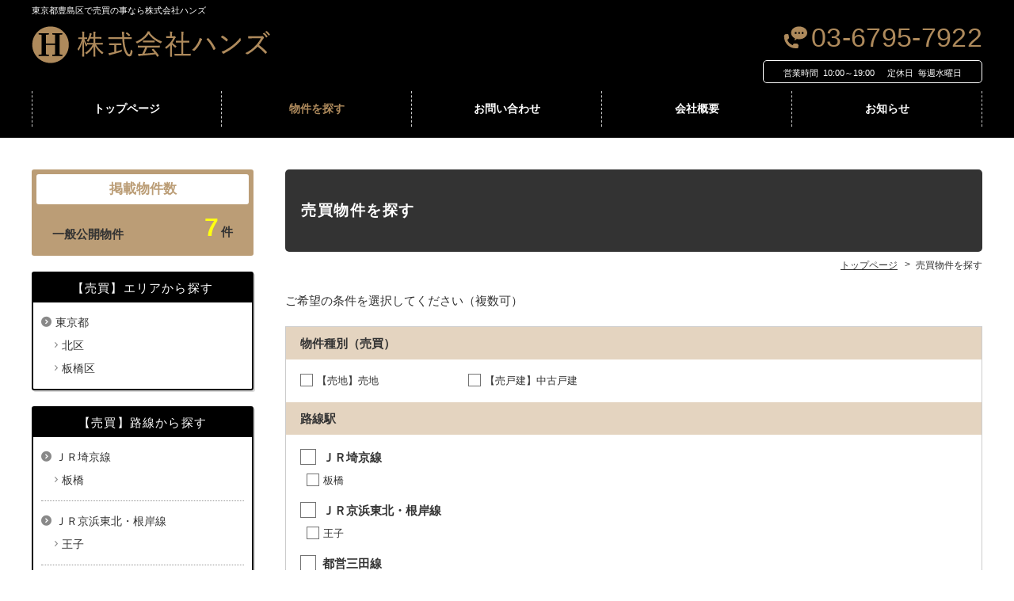

--- FILE ---
content_type: text/html; charset=UTF-8
request_url: http://handhands.com/search_buy
body_size: 5452
content:
<!DOCTYPE html>
<html lang="ja">
<head>
<meta charset="UTF-8">
<meta http-equiv="X-UA-Compatible" content="IE=edge">
<meta name="keywords" content="売買物件を探す,株式会社ハンズ,豊島区,巣鴨 ,売買,買取,大塚,売主,売却">
<meta name="description" content="売買物件を探す。株式会社ハンズは東京都豊島区にある、売買を取り扱う不動産会社です。">
<link rel="stylesheet" href="http://handhands.com/wp/wp-content/themes/hanjo/common/css/html5doctor.css">
<link rel="stylesheet" href="http://handhands.com/wp/wp-content/themes/hanjo/common/css/general-purpose.css">
<link rel="stylesheet" href="http://handhands.com/wp/wp-content/themes/hanjo/common/css/webfont.css">
<link rel="stylesheet" href="http://handhands.com/wp/wp-content/themes/hanjo/common/css/common.css">
<link rel="stylesheet" href="http://handhands.com/wp/wp-content/themes/hanjo/common/js/photoswipe/photoswipe.css">
<link rel="stylesheet" href="http://handhands.com/wp/wp-content/themes/hanjo/item/css/item_search.css">
<script src="//code.jquery.com/jquery-3.1.0.min.js"></script>
<script>window.jQuery || document.write('<script src="http://handhands.com/wp/wp-content/themes/hanjo/common/js/jquery-3.1.0.min.js"><\/script>')</script>
<script src="http://handhands.com/wp/wp-content/themes/hanjo/common/js/common.js"></script>
<script src="http://handhands.com/wp/wp-content/themes/hanjo/common/js/hamburgerMenu.js"></script>
<script src="http://handhands.com/wp/wp-content/themes/hanjo/common/js/footerFixed.js"></script>
<script src="http://handhands.com/wp/wp-content/themes/hanjo/common/js/photoswipe/jquery.photoswipe.min.js"></script>
<script src="http://handhands.com/wp/wp-content/themes/hanjo/common/js/photoswipe/jquery.photoswipe_cfg.js"></script>
<script src="http://handhands.com/wp/wp-content/themes/hanjo/item/js/item_search.js"></script>
<title>売買物件を探す | 東京都豊島区の株式会社ハンズ</title>
</head>
<body class="logged_off ua_pc sp_icon_header_inquiry header_fixed site_type__fudo header_menu_none">

<div id="item_search" class="buy">
<div id="container">

<header>

<div id="header_top">
<div class="inner">

<p id="header_description">東京都豊島区で売買の事なら株式会社ハンズ</p>

</div><!--/.inner-->
</div><!--/#header_top-->


<div id="header_con">
<div class="inner">

<div id="site_name">
<p><a href="http://handhands.com/"><img src="http://handhands.com/wp/wp-content/themes/hanjo/common/img/header_site_name_pc.png" class="a100 pc" alt="株式会社ハンズ"><img src="http://handhands.com/wp/wp-content/themes/hanjo/common/img/header_site_name_sp.png" class="a100 sp" alt=""></a></p>
</div><!-- /#site_name -->

<div id="header_info">
<p class="tel tel_link">03-6795-7922</p>
<div id="opening_hours_closed">
<p class="opening_hours"><span>営業時間</span>10:00～19:00</p>
<p class="closed"><span>定休日</span>毎週水曜日</p>

</div><!--/#opening_hours_closed-->
<p class="inquiry sp"><a href="http://handhands.com/inquiry">お問い合わせ</a></p>
</div><!-- /#header_info -->
</div><!-- /.inner -->
</div><!-- /#header_con -->


</header>

<div id="hamburgerMenu">
<div id="hamburgerIcon"><span class="top"></span><span class="middle"></span> <span class="bottom"></span></div><!-- /#hamburgerIcon -->
</div><!-- /#hamburgerMenu -->

<div id="gNavi_hamburgerMenu">
<div class="layer"></div>
<nav>
<ul>
<li class="hm_tel ico sp"><a href="tel:03-6795-7922">電話をかける</a></li>
<li class="hm_top ico"><a href="http://handhands.com/">トップページ</a></li>
<li class="pc"><a href="http://handhands.com/search_buy">物件を探す</a></li>
<li class="pc"><a href="http://handhands.com/inquiry">お問い合わせ</a></li>
<li class="pc"><a href="http://handhands.com/company">会社概要</a></li>
<li class="pc"><a href="http://handhands.com/news">お知らせ</a></li>
<li class="hm_page page_273 sp"><a href="http://handhands.com/search_buy">売買物件を探す</a></li>
<li class="hm_page page_161 sp"><a href="http://handhands.com/service">カスタマーハラスメントに対する基本方針</a></li>
<li class="hm_page page_167 sp"><a href="http://handhands.com/staff">当社のマスコット</a></li>
<li class="hm_page page_163 sp"><a href="http://handhands.com/company">会社概要</a></li>
<li class="hm_page page_164 sp"><a href="http://handhands.com/inquiry">お問い合わせ</a></li>
<li class="hm_page page_169 sp"><a href="http://handhands.com/privacy">プライバシーポリシー</a></li>
<li class="hm_news sp"><a href="http://handhands.com/news">お知らせ</a></li>
</ul>
</nav>
</div><!-- /#gNavi_hamburgerMenu -->

<div id="content" class="cf">
<div id="main">

<h1 class="title">売買物件を探す</h1>

<div id="breadcrumb">
<div class="home"><a href="http://handhands.com/" itemprop="url"><span itemprop="title" class="bc_title">トップページ</span></a></div>
<!-- Breadcrumb NavXT 6.3.0 -->
<div><span class="bc_title">売買物件を探す</span></div>
</div><!-- /breadcrumb -->

<div id="main_content">
<div class="wrapper">
<div class="inner">


<!-- 条件検索ページ(固定ページ) -->
<div id="page_jsearch_page">

<p class="description">ご希望の条件を選択してください（複数可）</p>

<form method="get" id="searchpage" name="searchpage" action="http://handhands.com/">
<input type="hidden" name="bukken" value="jsearch">
<input type="hidden" name="shub" value="1">

<div class="form_jsearch">

<dl id="search_joken_shubetsu">
<dt>物件種別（売買）</dt>
<dd id="shubetsu" class="shubetsu">
<ul>
<li class="shubetsu_1101"><label><input type="checkbox" name="shu[]" value="1101"><span>【売地】売地</span></label></li>
<li class="shubetsu_1202"><label><input type="checkbox" name="shu[]" value="1202"><span>【売戸建】中古戸建</span></label></li>
</ul>
</dd>
</dl>

<dl id="search_joken_eki">
<dt>路線駅</dt>
<dd id="eki" class="eki all_checked">
<h5><label><input type="checkbox"><span>ＪＲ埼京線</span></label></h5>
<ul>
<li class="eki_000095000631"><label><input type="checkbox" name="re[]" value="000095000631"><span>板橋</span></label></li>
</ul>
<h5><label><input type="checkbox"><span>ＪＲ京浜東北・根岸線</span></label></h5>
<ul>
<li class="eki_000093000601"><label><input type="checkbox" name="re[]" value="000093000601"><span>王子</span></label></li>
</ul>
<h5><label><input type="checkbox"><span>都営三田線</span></label></h5>
<ul>
<li class="eki_000587006414"><label><input type="checkbox" name="re[]" value="000587006414"><span>西巣鴨</span></label></li>
<li class="eki_000587006415"><label><input type="checkbox" name="re[]" value="000587006415"><span>新板橋</span></label></li>
<li class="eki_000587006416"><label><input type="checkbox" name="re[]" value="000587006416"><span>板橋区役所前</span></label></li>
</ul>
<h5><label><input type="checkbox"><span>東武東上線</span></label></h5>
<ul>
<li class="eki_000848004750"><label><input type="checkbox" name="re[]" value="000848004750"><span>ときわ台</span></label></li>
</ul>
<h5><label><input type="checkbox"><span>東京メトロ有楽町線</span></label></h5>
<ul>
<li class="eki_000583004817"><label><input type="checkbox" name="re[]" value="000583004817"><span>小竹向原</span></label></li>
</ul>
</dd>
</dl>

<dl id="search_joken_shiku">
<dt>エリア（市区）</dt>
<dd id="shiku" class="shiku all_checked"><h5><label><input type="checkbox"><span>東京都</span></label></h5>
<ul>
<li class="shiku_13117"><label><input type="checkbox" name="ksik[]" value="13117"><span>北区</span></label></li>
<li class="shiku_13119"><label><input type="checkbox" name="ksik[]" value="13119"><span>板橋区</span></label></li>
</ul>
</dd>
</dl>

<dl id="search_joken_chikunen">
<dt>築年数</dt>
<dd id="chikunen" class="chikunen">
<select name="tik" id="tik">
<option value="0" selected="selected" class="chikunen_0">指定なし</option>
<option value="1" class="chikunen_1">1年以内</option>
<option value="3" class="chikunen_3">3年以内</option>
<option value="5" class="chikunen_5">5年以内</option>
<option value="10" class="chikunen_10">10年以内</option>
<option value="15" class="chikunen_15">15年以内</option>
<option value="20" class="chikunen_20">20年以内</option>
</select>
</dd>
</dl>

<dl id="search_joken_kakaku">
<dt>価格</dt>
<dd id="kakaku" class="kakaku">
<select name="kalb" id="kalb">
<option value="0" selected="selected" class="kakaku_kagen_0">下限なし</option>
<option value="300" class="kakaku_kagen_300">300万円</option>
<option value="400" class="kakaku_kagen_400">400万円</option>
<option value="500" class="kakaku_kagen_500">500万円</option>
<option value="600" class="kakaku_kagen_600">600万円</option>
<option value="700" class="kakaku_kagen_700">700万円</option>
<option value="800" class="kakaku_kagen_800">800万円</option>
<option value="900" class="kakaku_kagen_900">900万円</option>
<option value="1000" class="kakaku_kagen_1000">1000万円</option>
<option value="1100" class="kakaku_kagen_1100">1100万円</option>
<option value="1200" class="kakaku_kagen_1200">1200万円</option>
<option value="1300" class="kakaku_kagen_1300">1300万円</option>
<option value="1400" class="kakaku_kagen_1400">1400万円</option>
<option value="1500" class="kakaku_kagen_1500">1500万円</option>
<option value="1600" class="kakaku_kagen_1600">1600万円</option>
<option value="1700" class="kakaku_kagen_1700">1700万円</option>
<option value="1800" class="kakaku_kagen_1800">1800万円</option>
<option value="1900" class="kakaku_kagen_1900">1900万円</option>
<option value="2000" class="kakaku_kagen_2000">2000万円</option>
<option value="3000" class="kakaku_kagen_3000">3000万円</option>
<option value="5000" class="kakaku_kagen_5000">5000万円</option>
<option value="7000" class="kakaku_kagen_7000">7000万円</option>
<option value="10000" class="kakaku_kagen_10000">1億円</option>
</select>　〜　<select name="kahb" id="kahb">
<option value="300" class="kakaku_jogen_300">300万円</option>
<option value="400" class="kakaku_jogen_400">400万円</option>
<option value="500" class="kakaku_jogen_500">500万円</option>
<option value="600" class="kakaku_jogen_600">600万円</option>
<option value="700" class="kakaku_jogen_700">700万円</option>
<option value="800" class="kakaku_jogen_800">800万円</option>
<option value="900" class="kakaku_jogen_900">900万円</option>
<option value="1000" class="kakaku_jogen_1000">1000万円</option>
<option value="1100" class="kakaku_jogen_1100">1100万円</option>
<option value="1200" class="kakaku_jogen_1200">1200万円</option>
<option value="1300" class="kakaku_jogen_1300">1300万円</option>
<option value="1400" class="kakaku_jogen_1400">1400万円</option>
<option value="1500" class="kakaku_jogen_1500">1500万円</option>
<option value="1600" class="kakaku_jogen_1600">1600万円</option>
<option value="1700" class="kakaku_jogen_1700">1700万円</option>
<option value="1800" class="kakaku_jogen_1800">1800万円</option>
<option value="1900" class="kakaku_jogen_1900">1900万円</option>
<option value="2000" class="kakaku_jogen_2000">2000万円</option>
<option value="3000" class="kakaku_jogen_3000">3000万円</option>
<option value="5000" class="kakaku_jogen_5000">5000万円</option>
<option value="7000" class="kakaku_jogen_7000">7000万円</option>
<option value="10000" class="kakaku_jogen_10000">1億円</option>
<option value="0" selected="selected" class="kakaku_jogen_0">上限なし</option></select>
</dd>
</dl>

<dl id="search_joken_hof">
<dt>駅徒歩</dt>
<dd id="hof" class="hof">
<ul>
<li class="hof_0"><label><input name="hof" value="0" type="radio"><span>指定なし</span></label></li>
<li class="hof_1"><label><input name="hof" value="1" type="radio"><span>1分以内</span></label></li>
<li class="hof_3"><label><input name="hof" value="3" type="radio"><span>3分以内</span></label></li>
<li class="hof_5"><label><input name="hof" value="5" type="radio"><span>5分以内</span></label></li>
<li class="hof_10"><label><input name="hof" value="10" type="radio"><span>10分以内</span></label></li>
<li class="hof_15"><label><input name="hof" value="15" type="radio"><span>15分以内</span></label></li>
</ul>
</dd>
</dl>

<dl id="search_joken_madori">
<dt>間取り</dt>
<dd id="madori" class="madori">
<ul>
<li class="madori_250"><label><input name="mad[]" value="250" type="checkbox"><span>2LDK</span></label></li>
<li class="madori_330"><label><input name="mad[]" value="330" type="checkbox"><span>3DK</span></label></li>
</ul>
</dd>
</dl>

<dl id="search_joken_menseki">
<dt>面積</dt>
<dd id="menseki" class="menseki">
<select name="mel" id="mel">
<option value="0" selected="selected" class="menseki_kagen_0">下限なし</option>
<option value="10" class="menseki_kagen_10">10m&sup2;</option>
<option value="15" class="menseki_kagen_15">15m&sup2;</option>
<option value="20" class="menseki_kagen_20">20m&sup2;</option>
<option value="25" class="menseki_kagen_25">25m&sup2;</option>
<option value="30" class="menseki_kagen_30">30m&sup2;</option>
<option value="35" class="menseki_kagen_35">35m&sup2;</option>
<option value="40" class="menseki_kagen_40">40m&sup2;</option>
<option value="50" class="menseki_kagen_50">50m&sup2;</option>
<option value="60" class="menseki_kagen_60">60m&sup2;</option>
<option value="70" class="menseki_kagen_70">70m&sup2;</option>
<option value="80" class="menseki_kagen_80">80m&sup2;</option>
<option value="90" class="menseki_kagen_90">90m&sup2;</option>
<option value="100" class="menseki_kagen_100">100m&sup2;</option>
<option value="200" class="menseki_kagen_200">200m&sup2;</option>
<option value="300" class="menseki_kagen_300">300m&sup2;</option>
<option value="400" class="menseki_kagen_400">400m&sup2;</option>
<option value="500" class="menseki_kagen_500">500m&sup2;</option>
<option value="600" class="menseki_kagen_600">600m&sup2;</option>
<option value="700" class="menseki_kagen_700">700m&sup2;</option>
<option value="800" class="menseki_kagen_800">800m&sup2;</option>
<option value="900" class="menseki_kagen_900">900m&sup2;</option>
<option value="1000" class="menseki_kagen_1000">1000m&sup2;</option>
</select>　〜　<select name="meh" id="meh">
<option value="10" class="menseki_jogen_10">10m&sup2;</option>
<option value="15" class="menseki_jogen_15">15m&sup2;</option>
<option value="20" class="menseki_jogen_20">20m&sup2;</option>
<option value="25" class="menseki_jogen_25">25m&sup2;</option>
<option value="30" class="menseki_jogen_30">30m&sup2;</option>
<option value="35" class="menseki_jogen_35">35m&sup2;</option>
<option value="40" class="menseki_jogen_40">40m&sup2;</option>
<option value="50" class="menseki_jogen_50">50m&sup2;</option>
<option value="60" class="menseki_jogen_60">60m&sup2;</option>
<option value="70" class="menseki_jogen_70">70m&sup2;</option>
<option value="80" class="menseki_jogen_80">80m&sup2;</option>
<option value="90" class="menseki_jogen_90">90m&sup2;</option>
<option value="100" class="menseki_jogen_100">100m&sup2;</option>
<option value="200" class="menseki_jogen_200">200m&sup2;</option>
<option value="300" class="menseki_jogen_300">300m&sup2;</option>
<option value="400" class="menseki_jogen_400">400m&sup2;</option>
<option value="500" class="menseki_jogen_500">500m&sup2;</option>
<option value="600" class="menseki_jogen_600">600m&sup2;</option>
<option value="700" class="menseki_jogen_700">700m&sup2;</option>
<option value="800" class="menseki_jogen_800">800m&sup2;</option>
<option value="900" class="menseki_jogen_900">900m&sup2;</option>
<option value="1000" class="menseki_jogen_1000">1000m&sup2;</option>
<option value="0" selected="selected" class="menseki_jogen_0">上限なし</option>
</select>
</dd>
</dl>

</div><!--/.form_jsearch-->

<div class="submit"><div class="submit_wrap"><input type="submit" value="この条件で検索する"></div></div>

</form>

</div>

<!-- .条件検索ページ(固定ページ) -->

</div><!-- /inner -->
</div><!-- /wrapper -->
</div><!-- /main_content -->
</div><!-- /main -->
<div id="sidebar">
<div class="inner">


<div id="normal_widget_a_fudo_bukkensu-2" class="widget-odd widget-last widget-first widget-1 normal_widget_a widget_con widget_fudo_bukkensu"><h2>掲載物件数</h2><div class="inner">
<div class="item_count">
<dl class="ippan">
<dt>一般公開物件</dt>
<dd><span>7</span>件</dd>
</dl>
</div>
</div>
</div>




<div id="normal_widget_b_fudo_b_c-2" class="widget-odd widget-first widget-1 normal_widget_b widget_con widget_fudo_b_c">
<h2>【売買】エリアから探す</h2>
<ul class="buy_eria">
  <li class="cat-item ken_13 current-cat"><a href="http://handhands.com/?bukken=ken&amp;shu=1&amp;mid=13&amp;nor=&amp;paged=&amp;so=&amp;ord=">東京都</a>
    <ul class="children children1c children1c_13" id="children1c_13">
      <li class="cat-item shiku_117"><a href="http://handhands.com/?bukken=shiku&amp;shu=1&amp;mid=13&amp;nor=117&amp;paged=&amp;so=&amp;ord=">北区</a></li>
      <li class="cat-item shiku_119"><a href="http://handhands.com/?bukken=shiku&amp;shu=1&amp;mid=13&amp;nor=119&amp;paged=&amp;so=&amp;ord=">板橋区</a></li>
    </ul>
  </li>
</ul>
</div>


<div id="normal_widget_b_fudo_b_r-2" class="widget-even widget-2 normal_widget_b widget_con widget_fudo_b_r">
<h2>【売買】路線から探す</h2>
<ul class="buy_rosen">
  <li class="cat-item rosen_95"><a href="http://handhands.com/?bukken=rosen&amp;shu=1&amp;mid=95&amp;nor=&amp;paged=&amp;so=&amp;ord=">ＪＲ埼京線</a>
    <ul class="children children1r children1r_95" id="children1r_95">
      <li class="cat-item eki_631 current-cat"><a href="http://handhands.com/?bukken=station&amp;shu=1&amp;mid=95&amp;nor=631&amp;paged=&amp;so=&amp;ord=">板橋</a></li>
    </ul>
  </li>
  <li class="cat-item rosen_93"><a href="http://handhands.com/?bukken=rosen&amp;shu=1&amp;mid=93&amp;nor=&amp;paged=&amp;so=&amp;ord=">ＪＲ京浜東北・根岸線</a>
    <ul class="children children1r children1r_93" id="children1r_93">
      <li class="cat-item eki_601 current-cat"><a href="http://handhands.com/?bukken=station&amp;shu=1&amp;mid=93&amp;nor=601&amp;paged=&amp;so=&amp;ord=">王子</a></li>
    </ul>
  </li>
  <li class="cat-item rosen_587"><a href="http://handhands.com/?bukken=rosen&amp;shu=1&amp;mid=587&amp;nor=&amp;paged=&amp;so=&amp;ord=">都営三田線</a>
    <ul class="children children1r children1r_587" id="children1r_587">
      <li class="cat-item eki_6414 current-cat"><a href="http://handhands.com/?bukken=station&amp;shu=1&amp;mid=587&amp;nor=6414&amp;paged=&amp;so=&amp;ord=">西巣鴨</a></li>
      <li class="cat-item eki_6415 current-cat"><a href="http://handhands.com/?bukken=station&amp;shu=1&amp;mid=587&amp;nor=6415&amp;paged=&amp;so=&amp;ord=">新板橋</a></li>
      <li class="cat-item eki_6416 current-cat"><a href="http://handhands.com/?bukken=station&amp;shu=1&amp;mid=587&amp;nor=6416&amp;paged=&amp;so=&amp;ord=">板橋区役所前</a></li>
    </ul>
  </li>
  <li class="cat-item rosen_848"><a href="http://handhands.com/?bukken=rosen&amp;shu=1&amp;mid=848&amp;nor=&amp;paged=&amp;so=&amp;ord=">東武東上線</a>
    <ul class="children children1r children1r_848" id="children1r_848">
      <li class="cat-item eki_4750 current-cat"><a href="http://handhands.com/?bukken=station&amp;shu=1&amp;mid=848&amp;nor=4750&amp;paged=&amp;so=&amp;ord=">ときわ台</a></li>
    </ul>
  </li>
  <li class="cat-item rosen_583"><a href="http://handhands.com/?bukken=rosen&amp;shu=1&amp;mid=583&amp;nor=&amp;paged=&amp;so=&amp;ord=">東京メトロ有楽町線</a>
    <ul class="children children1r children1r_583" id="children1r_583">
      <li class="cat-item eki_4817 current-cat"><a href="http://handhands.com/?bukken=station&amp;shu=1&amp;mid=583&amp;nor=4817&amp;paged=&amp;so=&amp;ord=">小竹向原</a></li>
    </ul>
  </li>
</ul>
</div>


<div id="normal_widget_b_fudo_search-2" class="widget-even widget-last widget-4 normal_widget_b widget_con widget_fudo_search">
<h2>物件キーワード検索</h2>
<div id="side_search">
  <div id="searchform">
    <form role="search" method="get" action="http://handhands.com/">
      <div class="inner">
        <input type="hidden" value="search" name="bukken">
        <div class="search_box"><input type="search" value="" name="s" placeholder="キーワードで検索"><span class="search_bt"><input type="submit" class="searchsubmit" value="&#xea20;"></span></div>
      </div>
    </form>
  </div>
</div>
</div>



<div class="new_item_post side_menu_03">
<h3>新着物件</h3>
<nav>
<ul>
<li><a href="http://handhands.com/fudo/3530">東山町　条件付き売地　</a></li>
<li><a href="http://handhands.com/fudo/3478">東新町２丁目　条件付き売地　御成約ありがとうございました。</a></li>
<li><a href="http://handhands.com/fudo/3441">滝野川一丁目　条件付き売地 御成約ありがとうございました。</a></li>
<li><a href="http://handhands.com/fudo/3450">滝野川２丁目　戸建　御成約ありがとうございました。</a></li>
<li><a href="http://handhands.com/fudo/3400">滝野川6丁目　条件付き売地　御成約ありがとうございました。</a></li>
</ul>
</nav>
</div><!-- /.side_menu_03 -->

<div id="side_info">
<div class="inner">

<p class="side_name">株式会社ハンズ</p>

<p class="side_ph"><img width="253" height="383" src="http://handhands.com/wp/wp-content/uploads/company.png" class="attachment-imgsize_360 size-imgsize_360" alt="" /></p>
<p class="side_adr">〒170-0005<br />
東京都豊島区南大塚1丁目32番4号</p>
<p class="side_tel"><span class="tel_link">03-6795-7922</span></p>
<p class="side_access"><a href="http://handhands.com/company/#company_map">アクセスマップ</a></p>

</div><!-- /.inner -->
</div><!-- /#side_info -->

</div><!-- /.inner -->
</div><!-- /#sidebar --></div>
<div id="footer_wrap">
<footer id=footer>

<div id="footer_con">

<div id="footer_menu">
<nav>
<ul>
<li class="fm_top"><a href="http://handhands.com/">トップページ</a></li>
<li class="fm_page page_273"><a href="http://handhands.com/search_buy">売買物件を探す</a></li>
<li class="fm_page page_161"><a href="http://handhands.com/service">カスタマーハラスメントに対する基本方針</a></li>
<li class="fm_page page_167"><a href="http://handhands.com/staff">当社のマスコット</a></li>
<li class="fm_page page_163"><a href="http://handhands.com/company">会社概要</a></li>
<li class="fm_page page_164"><a href="http://handhands.com/inquiry">お問い合わせ</a></li>
<li class="fm_page page_169"><a href="http://handhands.com/privacy">プライバシーポリシー</a></li>
<li class="fm_news"><a href="http://handhands.com/news">お知らせ</a></li>
</ul>
</nav>
</div><!-- /#footer_menu -->

<p class="f_s">株式会社ハンズは東京都豊島区にある売買を扱う不動産会社です。</p>

<p id="copy">&copy; 株式会社ハンズ</p>

</div><!-- /#footer_con -->

<p id="footer_s_link"><a href="https://fudousan-hanjo.com/" target="_blank">不動産 ホームページ制作</a></p>

</footer>
<p id="pagetop"><a href="#container"><span>ページ先頭へ</span></a></p>
</div><!-- /#footer_wrap -->
</div><!-- /#container -->
</div><!-- /#pageID -->
</body></html>

--- FILE ---
content_type: text/css
request_url: http://handhands.com/wp/wp-content/themes/hanjo/common/css/general-purpose.css
body_size: 3906
content:
.m0{margin:0!important}.m1{margin:1px!important}.m2{margin:2px!important}.m3{margin:3px!important}.m4{margin:4px!important}.m5{margin:5px!important}.m6{margin:6px!important}.m7{margin:7px!important}.m8{margin:8px!important}.m9{margin:9px!important}.m10{margin:10px!important}.m11{margin:11px!important}.m12{margin:12px!important}.m13{margin:13px!important}.m14{margin:14px!important}.m15{margin:15px!important}.m16{margin:16px!important}.m17{margin:17px!important}.m18{margin:18px!important}.m19{margin:19px!important}.m20{margin:20px!important}.m21{margin:21px!important}.m22{margin:22px!important}.m23{margin:23px!important}.m24{margin:24px!important}.m25{margin:25px!important}.m26{margin:26px!important}.m27{margin:27px!important}.m28{margin:28px!important}.m29{margin:29px!important}.m30{margin:30px!important}.m31{margin:31px!important}.m32{margin:32px!important}.m33{margin:33px!important}.m34{margin:34px!important}.m35{margin:35px!important}.m36{margin:36px!important}.m37{margin:37px!important}.m38{margin:38px!important}.m39{margin:39px!important}.m40{margin:40px!important}.m41{margin:41px!important}.m42{margin:42px!important}.m43{margin:43px!important}.m44{margin:44px!important}.m45{margin:45px!important}.m46{margin:46px!important}.m47{margin:47px!important}.m48{margin:48px!important}.m49{margin:49px!important}.m50{margin:50px!important}.m60{margin:60px!important}.m70{margin:70px!important}.m80{margin:80px!important}.m90{margin:90px!important}.m100{margin:100px!important}.m150{margin:150px!important}.m200{margin:200px!important}.m250{margin:250px!important}.m300{margin:300px!important}.m350{margin:350px!important}.m400{margin:400px!important}.m450{margin:450px!important}.m500{margin:500px!important}.mt0{margin-top:0!important}.mt1{margin-top:1px!important}.mt2{margin-top:2px!important}.mt3{margin-top:3px!important}.mt4{margin-top:4px!important}.mt5{margin-top:5px!important}.mt6{margin-top:6px!important}.mt7{margin-top:7px!important}.mt8{margin-top:8px!important}.mt9{margin-top:9px!important}.mt10{margin-top:10px!important}.mt11{margin-top:11px!important}.mt12{margin-top:12px!important}.mt13{margin-top:13px!important}.mt14{margin-top:14px!important}.mt15{margin-top:15px!important}.mt16{margin-top:16px!important}.mt17{margin-top:17px!important}.mt18{margin-top:18px!important}.mt19{margin-top:19px!important}.mt20{margin-top:20px!important}.mt21{margin-top:21px!important}.mt22{margin-top:22px!important}.mt23{margin-top:23px!important}.mt24{margin-top:24px!important}.mt25{margin-top:25px!important}.mt26{margin-top:26px!important}.mt27{margin-top:27px!important}.mt28{margin-top:28px!important}.mt29{margin-top:29px!important}.mt30{margin-top:30px!important}.mt31{margin-top:31px!important}.mt32{margin-top:32px!important}.mt33{margin-top:33px!important}.mt34{margin-top:34px!important}.mt35{margin-top:35px!important}.mt36{margin-top:36px!important}.mt37{margin-top:37px!important}.mt38{margin-top:38px!important}.mt39{margin-top:39px!important}.mt40{margin-top:40px!important}.mt41{margin-top:41px!important}.mt42{margin-top:42px!important}.mt43{margin-top:43px!important}.mt44{margin-top:44px!important}.mt45{margin-top:45px!important}.mt46{margin-top:46px!important}.mt47{margin-top:47px!important}.mt48{margin-top:48px!important}.mt49{margin-top:49px!important}.mt50{margin-top:50px!important}.mt60{margin-top:60px!important}.mt70{margin-top:70px!important}.mt80{margin-top:80px!important}.mt90{margin-top:90px!important}.mt100{margin-top:100px!important}.mt150{margin-top:150px!important}.mt200{margin-top:200px!important}.mt250{margin-top:250px!important}.mt300{margin-top:300px!important}.mt350{margin-top:350px!important}.mt400{margin-top:400px!important}.mt450{margin-top:450px!important}.mt500{margin-top:500px!important}.mr0{margin-right:0!important}.mr1{margin-right:1px!important}.mr2{margin-right:2px!important}.mr3{margin-right:3px!important}.mr4{margin-right:4px!important}.mr5{margin-right:5px!important}.mr6{margin-right:6px!important}.mr7{margin-right:7px!important}.mr8{margin-right:8px!important}.mr9{margin-right:9px!important}.mr10{margin-right:10px!important}.mr11{margin-right:11px!important}.mr12{margin-right:12px!important}.mr13{margin-right:13px!important}.mr14{margin-right:14px!important}.mr15{margin-right:15px!important}.mr16{margin-right:16px!important}.mr17{margin-right:17px!important}.mr18{margin-right:18px!important}.mr19{margin-right:19px!important}.mr20{margin-right:20px!important}.mr21{margin-right:21px!important}.mr22{margin-right:22px!important}.mr23{margin-right:23px!important}.mr24{margin-right:24px!important}.mr25{margin-right:25px!important}.mr26{margin-right:26px!important}.mr27{margin-right:27px!important}.mr28{margin-right:28px!important}.mr29{margin-right:29px!important}.mr30{margin-right:30px!important}.mr31{margin-right:31px!important}.mr32{margin-right:32px!important}.mr33{margin-right:33px!important}.mr34{margin-right:34px!important}.mr35{margin-right:35px!important}.mr36{margin-right:36px!important}.mr37{margin-right:37px!important}.mr38{margin-right:38px!important}.mr39{margin-right:39px!important}.mr40{margin-right:40px!important}.mr41{margin-right:41px!important}.mr42{margin-right:42px!important}.mr43{margin-right:43px!important}.mr44{margin-right:44px!important}.mr45{margin-right:45px!important}.mr46{margin-right:46px!important}.mr47{margin-right:47px!important}.mr48{margin-right:48px!important}.mr49{margin-right:49px!important}.mr50{margin-right:50px!important}.mr60{margin-right:60px!important}.mr70{margin-right:70px!important}.mr80{margin-right:80px!important}.mr90{margin-right:90px!important}.mr100{margin-right:100px!important}.mr150{margin-right:150px!important}.mr200{margin-right:200px!important}.mr250{margin-right:250px!important}.mr300{margin-right:300px!important}.mr350{margin-right:350px!important}.mr400{margin-right:400px!important}.mr450{margin-right:450px!important}.mr500{margin-right:500px!important}.mb0{margin-bottom:0!important}.mb1{margin-bottom:1px!important}.mb2{margin-bottom:2px!important}.mb3{margin-bottom:3px!important}.mb4{margin-bottom:4px!important}.mb5{margin-bottom:5px!important}.mb6{margin-bottom:6px!important}.mb7{margin-bottom:7px!important}.mb8{margin-bottom:8px!important}.mb9{margin-bottom:9px!important}.mb10{margin-bottom:10px!important}.mb11{margin-bottom:11px!important}.mb12{margin-bottom:12px!important}.mb13{margin-bottom:13px!important}.mb14{margin-bottom:14px!important}.mb15{margin-bottom:15px!important}.mb16{margin-bottom:16px!important}.mb17{margin-bottom:17px!important}.mb18{margin-bottom:18px!important}.mb19{margin-bottom:19px!important}.mb20{margin-bottom:20px!important}.mb21{margin-bottom:21px!important}.mb22{margin-bottom:22px!important}.mb23{margin-bottom:23px!important}.mb24{margin-bottom:24px!important}.mb25{margin-bottom:25px!important}.mb26{margin-bottom:26px!important}.mb27{margin-bottom:27px!important}.mb28{margin-bottom:28px!important}.mb29{margin-bottom:29px!important}.mb30{margin-bottom:30px!important}.mb31{margin-bottom:31px!important}.mb32{margin-bottom:32px!important}.mb33{margin-bottom:33px!important}.mb34{margin-bottom:34px!important}.mb35{margin-bottom:35px!important}.mb36{margin-bottom:36px!important}.mb37{margin-bottom:37px!important}.mb38{margin-bottom:38px!important}.mb39{margin-bottom:39px!important}.mb40{margin-bottom:40px!important}.mb41{margin-bottom:41px!important}.mb42{margin-bottom:42px!important}.mb43{margin-bottom:43px!important}.mb44{margin-bottom:44px!important}.mb45{margin-bottom:45px!important}.mb46{margin-bottom:46px!important}.mb47{margin-bottom:47px!important}.mb48{margin-bottom:48px!important}.mb49{margin-bottom:49px!important}.mb50{margin-bottom:50px!important}.mb60{margin-bottom:60px!important}.mb70{margin-bottom:70px!important}.mb80{margin-bottom:80px!important}.mb90{margin-bottom:90px!important}.mb100{margin-bottom:100px!important}.mb150{margin-bottom:150px!important}.mb200{margin-bottom:200px!important}.mb250{margin-bottom:250px!important}.mb300{margin-bottom:300px!important}.mb350{margin-bottom:350px!important}.mb400{margin-bottom:400px!important}.mb450{margin-bottom:450px!important}.mb500{margin-bottom:500px!important}.ml0{margin-left:0!important}.ml1{margin-left:1px!important}.ml2{margin-left:2px!important}.ml3{margin-left:3px!important}.ml4{margin-left:4px!important}.ml5{margin-left:5px!important}.ml6{margin-left:6px!important}.ml7{margin-left:7px!important}.ml8{margin-left:8px!important}.ml9{margin-left:9px!important}.ml10{margin-left:10px!important}.ml11{margin-left:11px!important}.ml12{margin-left:12px!important}.ml13{margin-left:13px!important}.ml14{margin-left:14px!important}.ml15{margin-left:15px!important}.ml16{margin-left:16px!important}.ml17{margin-left:17px!important}.ml18{margin-left:18px!important}.ml19{margin-left:19px!important}.ml20{margin-left:20px!important}.ml21{margin-left:21px!important}.ml22{margin-left:22px!important}.ml23{margin-left:23px!important}.ml24{margin-left:24px!important}.ml25{margin-left:25px!important}.ml26{margin-left:26px!important}.ml27{margin-left:27px!important}.ml28{margin-left:28px!important}.ml29{margin-left:29px!important}.ml30{margin-left:30px!important}.ml31{margin-left:31px!important}.ml32{margin-left:32px!important}.ml33{margin-left:33px!important}.ml34{margin-left:34px!important}.ml35{margin-left:35px!important}.ml36{margin-left:36px!important}.ml37{margin-left:37px!important}.ml38{margin-left:38px!important}.ml39{margin-left:39px!important}.ml40{margin-left:40px!important}.ml41{margin-left:41px!important}.ml42{margin-left:42px!important}.ml43{margin-left:43px!important}.ml44{margin-left:44px!important}.ml45{margin-left:45px!important}.ml46{margin-left:46px!important}.ml47{margin-left:47px!important}.ml48{margin-left:48px!important}.ml49{margin-left:49px!important}.ml50{margin-left:50px!important}.ml60{margin-left:60px!important}.ml70{margin-left:70px!important}.ml80{margin-left:80px!important}.ml90{margin-left:90px!important}.ml100{margin-left:100px!important}.ml150{margin-left:150px!important}.ml200{margin-left:200px!important}.ml250{margin-left:250px!important}.ml300{margin-left:300px!important}.ml350{margin-left:350px!important}.ml400{margin-left:400px!important}.ml450{margin-left:450px!important}.ml500{margin-left:500px!important}.p0{padding:0!important}.p1{padding:1px!important}.p2{padding:2px!important}.p3{padding:3px!important}.p4{padding:4px!important}.p5{padding:5px!important}.p6{padding:6px!important}.p7{padding:7px!important}.p8{padding:8px!important}.p9{padding:9px!important}.p10{padding:10px!important}.p11{padding:11px!important}.p12{padding:12px!important}.p13{padding:13px!important}.p14{padding:14px!important}.p15{padding:15px!important}.p16{padding:16px!important}.p17{padding:17px!important}.p18{padding:18px!important}.p19{padding:19px!important}.p20{padding:20px!important}.p21{padding:21px!important}.p22{padding:22px!important}.p23{padding:23px!important}.p24{padding:24px!important}.p25{padding:25px!important}.p26{padding:26px!important}.p27{padding:27px!important}.p28{padding:28px!important}.p29{padding:29px!important}.p30{padding:30px!important}.p31{padding:31px!important}.p32{padding:32px!important}.p33{padding:33px!important}.p34{padding:34px!important}.p35{padding:35px!important}.p36{padding:36px!important}.p37{padding:37px!important}.p38{padding:38px!important}.p39{padding:39px!important}.p40{padding:40px!important}.p41{padding:41px!important}.p42{padding:42px!important}.p43{padding:43px!important}.p44{padding:44px!important}.p45{padding:45px!important}.p46{padding:46px!important}.p47{padding:47px!important}.p48{padding:48px!important}.p49{padding:49px!important}.p50{padding:50px!important}.p60{padding:60px!important}.p70{padding:70px!important}.p80{padding:80px!important}.p90{padding:90px!important}.p100{padding:100px!important}.p150{padding:150px!important}.p200{padding:200px!important}.p250{padding:250px!important}.p300{padding:300px!important}.p350{padding:350px!important}.p400{padding:400px!important}.p450{padding:450px!important}.p500{padding:500px!important}.pt0{padding-top:0!important}.pt1{padding-top:1px!important}.pt2{padding-top:2px!important}.pt3{padding-top:3px!important}.pt4{padding-top:4px!important}.pt5{padding-top:5px!important}.pt6{padding-top:6px!important}.pt7{padding-top:7px!important}.pt8{padding-top:8px!important}.pt9{padding-top:9px!important}.pt10{padding-top:10px!important}.pt11{padding-top:11px!important}.pt12{padding-top:12px!important}.pt13{padding-top:13px!important}.pt14{padding-top:14px!important}.pt15{padding-top:15px!important}.pt16{padding-top:16px!important}.pt17{padding-top:17px!important}.pt18{padding-top:18px!important}.pt19{padding-top:19px!important}.pt20{padding-top:20px!important}.pt21{padding-top:21px!important}.pt22{padding-top:22px!important}.pt23{padding-top:23px!important}.pt24{padding-top:24px!important}.pt25{padding-top:25px!important}.pt26{padding-top:26px!important}.pt27{padding-top:27px!important}.pt28{padding-top:28px!important}.pt29{padding-top:29px!important}.pt30{padding-top:30px!important}.pt31{padding-top:31px!important}.pt32{padding-top:32px!important}.pt33{padding-top:33px!important}.pt34{padding-top:34px!important}.pt35{padding-top:35px!important}.pt36{padding-top:36px!important}.pt37{padding-top:37px!important}.pt38{padding-top:38px!important}.pt39{padding-top:39px!important}.pt40{padding-top:40px!important}.pt41{padding-top:41px!important}.pt42{padding-top:42px!important}.pt43{padding-top:43px!important}.pt44{padding-top:44px!important}.pt45{padding-top:45px!important}.pt46{padding-top:46px!important}.pt47{padding-top:47px!important}.pt48{padding-top:48px!important}.pt49{padding-top:49px!important}.pt50{padding-top:50px!important}.pt60{padding-top:60px!important}.pt70{padding-top:70px!important}.pt80{padding-top:80px!important}.pt90{padding-top:90px!important}.pt100{padding-top:100px!important}.pt150{padding-top:150px!important}.pt200{padding-top:200px!important}.pt250{padding-top:250px!important}.pt300{padding-top:300px!important}.pt350{padding-top:350px!important}.pt400{padding-top:400px!important}.pt450{padding-top:450px!important}.pt500{padding-top:500px!important}.pr0{padding-right:0!important}.pr1{padding-right:1px!important}.pr2{padding-right:2px!important}.pr3{padding-right:3px!important}.pr4{padding-right:4px!important}.pr5{padding-right:5px!important}.pr6{padding-right:6px!important}.pr7{padding-right:7px!important}.pr8{padding-right:8px!important}.pr9{padding-right:9px!important}.pr10{padding-right:10px!important}.pr11{padding-right:11px!important}.pr12{padding-right:12px!important}.pr13{padding-right:13px!important}.pr14{padding-right:14px!important}.pr15{padding-right:15px!important}.pr16{padding-right:16px!important}.pr17{padding-right:17px!important}.pr18{padding-right:18px!important}.pr19{padding-right:19px!important}.pr20{padding-right:20px!important}.pr21{padding-right:21px!important}.pr22{padding-right:22px!important}.pr23{padding-right:23px!important}.pr24{padding-right:24px!important}.pr25{padding-right:25px!important}.pr26{padding-right:26px!important}.pr27{padding-right:27px!important}.pr28{padding-right:28px!important}.pr29{padding-right:29px!important}.pr30{padding-right:30px!important}.pr31{padding-right:31px!important}.pr32{padding-right:32px!important}.pr33{padding-right:33px!important}.pr34{padding-right:34px!important}.pr35{padding-right:35px!important}.pr36{padding-right:36px!important}.pr37{padding-right:37px!important}.pr38{padding-right:38px!important}.pr39{padding-right:39px!important}.pr40{padding-right:40px!important}.pr41{padding-right:41px!important}.pr42{padding-right:42px!important}.pr43{padding-right:43px!important}.pr44{padding-right:44px!important}.pr45{padding-right:45px!important}.pr46{padding-right:46px!important}.pr47{padding-right:47px!important}.pr48{padding-right:48px!important}.pr49{padding-right:49px!important}.pr50{padding-right:50px!important}.pr60{padding-right:60px!important}.pr70{padding-right:70px!important}.pr80{padding-right:80px!important}.pr90{padding-right:90px!important}.pr100{padding-right:100px!important}.pr150{padding-right:150px!important}.pr200{padding-right:200px!important}.pr250{padding-right:250px!important}.pr300{padding-right:300px!important}.pr350{padding-right:350px!important}.pr400{padding-right:400px!important}.pr450{padding-right:450px!important}.pr500{padding-right:500px!important}.pb0{padding-bottom:0!important}.pb1{padding-bottom:1px!important}.pb2{padding-bottom:2px!important}.pb3{padding-bottom:3px!important}.pb4{padding-bottom:4px!important}.pb5{padding-bottom:5px!important}.pb6{padding-bottom:6px!important}.pb7{padding-bottom:7px!important}.pb8{padding-bottom:8px!important}.pb9{padding-bottom:9px!important}.pb10{padding-bottom:10px!important}.pb11{padding-bottom:11px!important}.pb12{padding-bottom:12px!important}.pb13{padding-bottom:13px!important}.pb14{padding-bottom:14px!important}.pb15{padding-bottom:15px!important}.pb16{padding-bottom:16px!important}.pb17{padding-bottom:17px!important}.pb18{padding-bottom:18px!important}.pb19{padding-bottom:19px!important}.pb20{padding-bottom:20px!important}.pb21{padding-bottom:21px!important}.pb22{padding-bottom:22px!important}.pb23{padding-bottom:23px!important}.pb24{padding-bottom:24px!important}.pb25{padding-bottom:25px!important}.pb26{padding-bottom:26px!important}.pb27{padding-bottom:27px!important}.pb28{padding-bottom:28px!important}.pb29{padding-bottom:29px!important}.pb30{padding-bottom:30px!important}.pb31{padding-bottom:31px!important}.pb32{padding-bottom:32px!important}.pb33{padding-bottom:33px!important}.pb34{padding-bottom:34px!important}.pb35{padding-bottom:35px!important}.pb36{padding-bottom:36px!important}.pb37{padding-bottom:37px!important}.pb38{padding-bottom:38px!important}.pb39{padding-bottom:39px!important}.pb40{padding-bottom:40px!important}.pb41{padding-bottom:41px!important}.pb42{padding-bottom:42px!important}.pb43{padding-bottom:43px!important}.pb44{padding-bottom:44px!important}.pb45{padding-bottom:45px!important}.pb46{padding-bottom:46px!important}.pb47{padding-bottom:47px!important}.pb48{padding-bottom:48px!important}.pb49{padding-bottom:49px!important}.pb50{padding-bottom:50px!important}.pb60{padding-bottom:60px!important}.pb70{padding-bottom:70px!important}.pb80{padding-bottom:80px!important}.pb90{padding-bottom:90px!important}.pb100{padding-bottom:100px!important}.pb150{padding-bottom:150px!important}.pb200{padding-bottom:200px!important}.pb250{padding-bottom:250px!important}.pb300{padding-bottom:300px!important}.pb350{padding-bottom:350px!important}.pb400{padding-bottom:400px!important}.pb450{padding-bottom:450px!important}.pb500{padding-bottom:500px!important}.pl0{padding-left:0!important}.pl1{padding-left:1px!important}.pl2{padding-left:2px!important}.pl3{padding-left:3px!important}.pl4{padding-left:4px!important}.pl5{padding-left:5px!important}.pl6{padding-left:6px!important}.pl7{padding-left:7px!important}.pl8{padding-left:8px!important}.pl9{padding-left:9px!important}.pl10{padding-left:10px!important}.pl11{padding-left:11px!important}.pl12{padding-left:12px!important}.pl13{padding-left:13px!important}.pl14{padding-left:14px!important}.pl15{padding-left:15px!important}.pl16{padding-left:16px!important}.pl17{padding-left:17px!important}.pl18{padding-left:18px!important}.pl19{padding-left:19px!important}.pl20{padding-left:20px!important}.pl21{padding-left:21px!important}.pl22{padding-left:22px!important}.pl23{padding-left:23px!important}.pl24{padding-left:24px!important}.pl25{padding-left:25px!important}.pl26{padding-left:26px!important}.pl27{padding-left:27px!important}.pl28{padding-left:28px!important}.pl29{padding-left:29px!important}.pl30{padding-left:30px!important}.pl31{padding-left:31px!important}.pl32{padding-left:32px!important}.pl33{padding-left:33px!important}.pl34{padding-left:34px!important}.pl35{padding-left:35px!important}.pl36{padding-left:36px!important}.pl37{padding-left:37px!important}.pl38{padding-left:38px!important}.pl39{padding-left:39px!important}.pl40{padding-left:40px!important}.pl41{padding-left:41px!important}.pl42{padding-left:42px!important}.pl43{padding-left:43px!important}.pl44{padding-left:44px!important}.pl45{padding-left:45px!important}.pl46{padding-left:46px!important}.pl47{padding-left:47px!important}.pl48{padding-left:48px!important}.pl49{padding-left:49px!important}.pl50{padding-left:50px!important}.pl60{padding-left:60px!important}.pl70{padding-left:70px!important}.pl80{padding-left:80px!important}.pl90{padding-left:90px!important}.pl100{padding-left:100px!important}.pl150{padding-left:150px!important}.pl200{padding-left:200px!important}.pl250{padding-left:250px!important}.pl300{padding-left:300px!important}.pl350{padding-left:350px!important}.pl400{padding-left:400px!important}.pl450{padding-left:450px!important}.pl500{padding-left:500px!important}.bold{font-weight:700!important}.fs8{font-size:8px!important}.fs9{font-size:9px!important}.fs10{font-size:10px!important}.fs11{font-size:11px!important}.fs12{font-size:12px!important}.fs13{font-size:13px!important}.fs14{font-size:14px!important}.fs15{font-size:15px!important}.fs16{font-size:16px!important}.fs17{font-size:17px!important}.fs18{font-size:18px!important}.fs19{font-size:19px!important}.fs20{font-size:20px!important}.fs21{font-size:21px!important}.fs22{font-size:22px!important}.fs23{font-size:23px!important}.fs24{font-size:24px!important}.fs25{font-size:25px!important}.tleft{text-align:left!important}.tcenter{text-align:center!important}.tright{text-align:right!important}.dnone{display:none!important}.dblock{display:block!important}.dinline{display:inline!important}.diblock{display:inline-block!important}

--- FILE ---
content_type: text/css
request_url: http://handhands.com/wp/wp-content/themes/hanjo/common/css/webfont.css
body_size: 638
content:
@charset "UTF-8";

@font-face {
  font-family: 'Material Icons';
  src: url('../web_fonts/MaterialIcons-Regular.eot');
  src: local('Material Icons'),
       local('MaterialIcons-Regular'),
       url('../web_fonts/MaterialIcons-Regular.woff2') format('woff2'),
       url('../web_fonts/MaterialIcons-Regular.woff') format('woff'),
       url('../web_fonts/MaterialIcons-Regular.ttf') format('truetype');
  font-style: normal;
  font-weight: 400;
}

/*
@font-face {
  font-family: 'Ionicons';
  src: url('../web_fonts/ionicons.eot');
  src: url('../web_fonts/ionicons.eot#iefix') format('embedded-opentype'),
    url('../web_fonts/ionicons.woff2') format('woff2'),
    url('../web_fonts/ionicons.woff') format('woff'),
    url('../web_fonts/ionicons.ttf') format('truetype'),
    url('../web_fonts/ionicons.svg#Ionicons') format('svg');
  font-weight: normal;
  font-style: normal
}
*/

.icon.mate,
.icon.ion {
  position: relative;
}

.icon.mate:before,
.icon.mate:after,
.icon.ion:before,
.icon.ion:after {
  font-weight: normal !important;
  font-style: normal !important;
  display: inline-block !important;
  line-height: 1 !important;
  text-transform: none !important;
  letter-spacing: normal !important;
  font-variant: normal !important;
  word-wrap: normal !important;
  white-space: nowrap !important;
  direction: ltr !important;
  speak: none !important;
  -webkit-font-smoothing: antialiased !important;
  text-rendering: optimizeLegibility !important;
  -moz-osx-font-smoothing: grayscale !important;
  font-feature-settings: 'liga' !important;

  font-size: 20px;
  color: #333;
  position: absolute;
  top: 50%;
  margin-top: -20px;
}

.icon.mate:before,
.icon.mate:after {
  font-family: 'Material Icons' !important;
}
.icon.ion:before,
.icon.ion:after {
  font-family: 'Ionicons' !important;
}


--- FILE ---
content_type: text/css
request_url: http://handhands.com/wp/wp-content/themes/hanjo/common/css/common.css
body_size: 15263
content:
@charset "UTF-8";

/* =============================================
リセット追加
============================================= */
body {
  font-family: "Helvetica Neue", Arial, "Hiragino Kaku Gothic ProN", "Hiragino Sans", Meiryo, sans-serif;
  line-height: 1.7;
  font-size: 15px;
  color: #333333;
  word-wrap: break-word;
}

img {
  vertical-align: bottom;
  font-size: 0;
  line-height: 0;
  border: 0;
}

a:hover img {
  opacity: 0.55;
}

a img {
  transition: opacity 0.3s ease-out;
}

a:hover img.a100 {
  opacity: 1;
}

a {
  outline: none;
  color: #333333;
}

a:hover {
  text-decoration: none;
}

a:focus {
  outline: none;
}

h1,
h2,
h3,
h4,
h5,
h6 {
  font-weight: normal;
}

sup {
  font-size: 10px;
  vertical-align: super;
}


/* IE8+, Chrome */

input,
button {
  outline: none;
}


/* Firefox */

input::-moz-focus-inner,
button::-moz-focus-inner {
  border: 0;
}

address,
caption,
cite,
code,
dfn,
th,
var {
  font-weight: normal;
  font-style: normal;
}

em,
strong {
  font-weight: bold;
  font-style: normal;
}

ol,
ul {
  list-style: none;
}

*,
*:before,
*:after {
  box-sizing: border-box;
}

*:before,
*:after {
  margin: 0;
  padding: 0;
}

.cf {
	overflow: hidden;
}


/* =============================================
印刷用
============================================= */
@media print {
  body {
    transform: scale(0.9);
    transform-origin: left top;
  }
}

/* =============================================
スマホ用
============================================= */

@media print,
screen and (min-width: 768px) {

  /*PCのみ*/
  .sp {
    display: none !important;
  }
}

@media only screen and (max-width: 767px) {

  /*スマホのみ*/
  .pc {
    display: none !important;
  }

  * {
    -webkit-tap-highlight-color: rgba(0, 0, 0, 0);
  }

  body {
    -webkit-text-size-adjust: 100%;
  }

  body.open {
    position: fixed;
    width: 100%;
    height: 100%;
  }

  * {
    max-width: 100%;
  }

  table {
    width: auto !important;
    max-width: 100% !important;
  }

  img {
    height: auto;
  }
}


/* =============================================
ライトボックス
============================================= */

.sl-wrapper.simple-lightbox button {
  color: #000;
  opacity: 1;
}

.sl-wrapper.simple-lightbox button:hover {
  color: #999;
  opacity: 1;
}

.sl-wrapper.simple-lightbox .sl-close {
  display: block;
  font-family: icon_set_v1 !important;
  speak: none !important;
  font-style: normal !important;
  font-weight: normal !important;
  font-variant: normal !important;
  text-transform: none !important;
  line-height: 1 !important;
  -webkit-font-smoothing: antialiased !important;
  -moz-osx-font-smoothing: grayscale !important;
  font-size: 32px;
  letter-spacing: 0;
  right: 20px;
  top: 20px;
}

.sl-wrapper.simple-lightbox .sl-navigation button {
  font-family: icon_set_v1 !important;
  speak: none !important;
  font-style: normal !important;
  font-weight: normal !important;
  font-variant: normal !important;
  text-transform: none !important;
  line-height: 1 !important;
  -webkit-font-smoothing: antialiased !important;
  -moz-osx-font-smoothing: grayscale !important;
  margin-top: -19px;
  font-size: 34px;
  height: auto;
  width: auto;
  padding: 2px 8px;
  letter-spacing: 0;
}

.sl-wrapper.simple-lightbox .sl-navigation button.sl-next {
  right: 20px;
}

.sl-wrapper.simple-lightbox .sl-navigation button.sl-prev {
  left: 20px;
}

@media only screen and (max-width: 767px) {

  /*スマホのみ*/
  .sl-wrapper.simple-lightbox .sl-close {
    right: 10px;
    top: 10px;
  }

  .sl-wrapper.simple-lightbox .sl-navigation button {
    margin-top: -22px;
    font-size: 20px;
    padding: 12px 10px;
  }

  .sl-wrapper.simple-lightbox .sl-navigation button.sl-next {
    right: 0;
  }

  .sl-wrapper.simple-lightbox .sl-navigation button.sl-prev {
    left: 0;
  }
}


/* =============================================
フォーム
============================================= */

input,
textarea,
select {
  font-family: "Helvetica Neue", Arial, "Hiragino Kaku Gothic ProN", "Hiragino Sans", Meiryo, sans-serif;
}

input,
button {
  vertical-align: middle;
}

input[type="text"],
input[type="search"],
input[type="password"],
input[type="email"],
input[type="url"],
input[type="number"],
input[type="tel"],
input[type="button"],
input[type="submit"],
textarea {
  -webkit-appearance: none;
  background-color: transparent;
}

input[type="text"]:disabled,
input[type="search"]:disabled,
input[type="password"]:disabled,
input[type="email"]:disabled,
input[type="url"]:disabled,
input[type="number"]:disabled,
input[type="tel"]:disabled,
input[type="button"]:disabled,
input[type="submit"]:disabled,
textarea:disabled {
  background-color: #eee;
  opacity: 0.5;
  cursor: not-allowed;
}

input[type="text"],
input[type="search"],
input[type="password"],
input[type="email"],
input[type="url"],
input[type="number"],
input[type="tel"],
textarea {
  width: 100%;
  border: 1px solid #cccccc;
  border-radius: 3px;
  padding: 4px 10px;
}

@media only screen and (max-width: 767px) {

  input[type="text"],
  input[type="search"],
  input[type="password"],
  input[type="email"],
  input[type="url"],
  input[type="number"],
  input[type="tel"],
  textarea {
    padding: 3px 8px;
  }
}

input[type="text"],
input[type="search"],
input[type="password"],
input[type="email"],
input[type="url"],
input[type="number"],
input[type="tel"] {
  font-size: 17px;
}

@media only screen and (max-width: 767px) {

  input[type="text"],
  input[type="search"],
  input[type="password"],
  input[type="email"],
  input[type="url"],
  input[type="number"],
  input[type="tel"] {
    font-size: 16px;
  }
}

::-webkit-input-placeholder {
  color: #cbcbcb;
  opacity: 1;
}

:-moz-placeholder {
  color: #cbcbcb;
}

::-moz-placeholder {
  color: #cbcbcb;
  opacity: 1;
}

:-ms-input-placeholder {
  color: #cbcbcb;
}

:placeholder-shown {
  color: #cbcbcb;
}

textarea {
  font-size: 17px;
  min-height: 6em;
  vertical-align: bottom;
}

@media only screen and (max-width: 767px) {
  textarea {
    font-size: 16px;
  }
}

input[type="text"]:hover,
input[type="search"]:hover,
input[type="password"]:hover,
input[type="email"]:hover,
input[type="url"]:hover,
input[type="number"]:hover,
input[type="tel"]:hover,
textarea:hover,
input[type="text"]:focus,
input[type="search"]:focus,
input[type="email"]:focus,
input[type="url"]:focus,
input[type="number"]:focus,
input[type="tel"]:focus,
textarea:focus {
  background-color: #F5F5F5;
}

input[type="text"]:hover,
input[type="search"]:hover,
input[type="password"]:hover,
input[type="email"]:hover,
input[type="url"]:hover,
input[type="number"]:hover,
input[type="tel"]:hover,
textarea:hover {
  border-color: #A6A6A6;
}

input[type="text"]:disabled:hover,
input[type="search"]:disabled:hover,
input[type="password"]:disabled:hover,
input[type="email"]:disabled:hover,
input[type="url"]:disabled:hover,
input[type="number"]:disabled:hover,
input[type="tel"]:disabled:hover,
textarea:disabled:hover {
  border-color: #ccc;
  background-color: #eee;
}

input[type="text"]:focus,
input[type="search"]:focus,
input[type="password"]:focus,
input[type="email"]:focus,
input[type="url"]:focus,
input[type="number"]:focus,
input[type="tel"]:focus,
textarea:focus {
  outline: none;
  border-color: #5d5d5d;
  background-color: #eee;
}

input[type="button"],
input[type="submit"],
button {
  cursor: pointer;
  display: inline-block;
  border: 1px solid #cccccc;
  border-radius: 0;
  background-color: transparent;
  font-size: 15px;
  padding: 18px 10px;
  letter-spacing: 0.1em;
  outline: none;
  color: #333;
}

input[type="button"]:hover,
input[type="submit"]:hover,
button:hover {
  background-color: #d9d9d9;
}

input[type="submit"]::-moz-focus-inner,
input[type="button"]::-moz-focus-inner {
  border: 0px;
}

select {
  -webkit-appearance: none;
  -moz-appearance: none;
  appearance: none;
  font-size: 16px;
  border: 1px solid #cccccc;
  border-radius: 4px;
  background-color: #fff;
  padding: 3px 20px 3px 8px;
  white-space: nowrap;
  color: #333;
}

select::-ms-expand {
  display: none;
}

select * {
  padding: 0;
}

div.select_wrap {
  margin: 0 !important;
  padding: 0 !important;
  display: inline-block !important;
  position: relative !important;
}

div.select_wrap:before {
  pointer-events: none;
  position: absolute;
  top: 50%;
  right: 10px;
  content: '';
  margin-top: -4px;
  display: block;
  border-left: 1px solid #1d1d1d;
  border-bottom: 1px solid #1d1d1d;
  width: 4px;
  height: 4px;
  transform: rotate(-45deg);
}

select:-moz-focusring {
  color: transparent;
  text-shadow: 0 0 0 #333;
}

select:focus {
  border-color: #A6A6A6;
  outline: none;
}

label {
  cursor: pointer;
}

input[type="checkbox"],
input[type="radio"] {
  position: absolute;
  width: 1px;
  height: 1px;
  margin: -1px;
  border: 0;
  overflow: hidden;
  padding: 0;
  clip: rect(0, 0, 0, 0);
}

input[type="checkbox"] + span,
input[type="radio"] + span {
  display: inline-block;
  position: relative;
  padding-left: 21px;
  cursor: pointer;
}

input[type="checkbox"] + span:before,
input[type="radio"] + span:before,
input[type="checkbox"]:checked + span:after,
input[type="radio"]:checked + span:after {
  content: '';
  display: inline-block;
  position: absolute;
  left: 0;
}

input[type="checkbox"] + span:before,
input[type="radio"] + span:before {
  width: 16px;
  height: 16px;
  border: 1px solid #737373;
  background-color: #fff;
}

input[type="checkbox"] + span:before {
  top: 4px;
}

input[type="radio"] + span:before {
  top: 4px;
  border-radius: 50%;
}

input[type="checkbox"]:focus + span:before {
  box-shadow: 0 0 5px #bcbcbc;
}

input[type="radio"]:focus + span:before {
  box-shadow: 0 0 5px #959595;
}

input[type="checkbox"]:checked + span:after {
  top: 10px;
}

input[type="radio"]:checked + span:after {
  top: 7px;
}

input[type="checkbox"]:checked + span:after {
  left: 4px;
  width: 8px;
  height: 4px;
  border-left: 1px solid #1d1d1d;
  border-bottom: 1px solid #1d1d1d;
  transform: translateY(-1px) rotate(-47deg);
}

input[type="radio"]:checked + span:after {
  left: 3px;
  width: 10px;
  height: 10px;
  background-color: #575757;
  border-radius: 50%;
}

input[type="checkbox"]:disabled,
input[type="checkbox"]:disabled + span,
input[type="radio"]:disabled,
input[type="radio"]:disabled + span {
  cursor: not-allowed;
  opacity: 0.5;
}

@media only screen and (max-width: 767px) {

  /*スマホのみ*/
  label {
    display: block;
  }

  input[type="checkbox"] + span,
  input[type="radio"] + span {
    display: block;
    padding: 8px 10px 8px 32px;
    background-color: #eeeeee;
  }

  input[type="checkbox"]:checked + span,
  input[type="radio"]:checked + span {
    background-color: #cbcbcb;
  }

  input[type="checkbox"] + span:before {
    top: 11px;
    left: 11px;
  }

  input[type="radio"] + span:before {
    top: 11px;
    left: 11px;
  }

  input[type="checkbox"]:checked + span:after {
    top: 17px;
    left: 15px;
  }

  input[type="radio"]:checked + span:after {
    top: 14px;
    left: 14px;
  }
}


/* =============================================
WEBフォント（アイコン）
============================================= */

@font-face {
  font-family: 'icon_set_v1';
  src: url('../web_fonts/icon_set_v1.eot');
  src: url('../web_fonts/icon_set_v1.eot?#iefix') format('embedded-opentype'), url('../web_fonts/icon_set_v1.woff') format('woff'), url('../web_fonts/icon_set_v1.ttf') format('truetype'), url('../web_fonts/icon_set_v1.svg#icon_set_v1') format('svg');
  font-weight: normal;
  font-style: normal;
}


/* =============================================
共通
============================================= */
html.use_wf {
  visibility: hidden !important;
}
html.use_wf.wf-active,
html.use_wf.loading-delay {
  visibility: visible !important;
}

header .inner,
#header nav ul,
#content,
#footer_con {
	max-width: 1200px;
	width: 1200px;
	margin-left: auto;
	margin-right: auto;
}

@media only screen and (max-width: 1260px) {
  /*スマホのみ*/
  header .inner,
  #header_con,
  #header nav ul,
  #content,
  #footer_con {
	width: 100%;
	max-width: 100%;
	  padding: 0 30px;
  }
}

a.t_blank {
  margin-right: 3px;
  padding-right: 19px;
  position: relative;
  white-space: nowrap;
}

a.t_blank:before {
  position: absolute;
  font-family: icon_set_v1 !important;
  speak: none !important;
  font-style: normal !important;
  font-weight: normal !important;
  font-variant: normal !important;
  text-transform: none !important;
  line-height: 1 !important;
  -webkit-font-smoothing: antialiased !important;
  -moz-osx-font-smoothing: grayscale !important;
  content: '\e93d';
  font-size: 14px;
  color: #333333;
  top: 50%;
  right: 0;
  margin-top: -7px;
}


/* =============================================
ヘッダー
============================================= */

header #header_top {
  background-color: #666;
	padding: 0 30px;
}

#top header #header_top h1,
header #header_top p {
  color: #fff;
}

header #header_top p a:before {
  position: absolute;
  font-family: icon_set_v1 !important;
  speak: none !important;
  font-style: normal !important;
  font-weight: normal !important;
  font-variant: normal !important;
  text-transform: none !important;
  line-height: 1 !important;
  -webkit-font-smoothing: antialiased !important;
  -moz-osx-font-smoothing: grayscale !important;
  top: 50%;
}

header #header_top > .inner {
  font-size: 0;
}

header #header_menu > p {
  display: inline-block;
}

header #header_menu p a {
  color: #fff;
  position: relative;
  display: inline-block;
  line-height: 1;
  text-decoration: none;
}

header #header_top p#header_login_user {
  margin-left: 12px;
  position: relative;
  padding-left: 13px;
}

header #header_top p#header_login_user:before,
header #header_top p#header_login_user:after {
  position: absolute;
  content: '';
  top: 50%;
}

header #header_top p#header_login_user:before {
  left: 1px;
  width: 6px;
  height: 6px;
  border-radius: 50%;
}

header #header_top p#header_login_user:after {
  left: 0;
  width: 8px;
  height: 6px;
  border-radius: 4px 4px 0 0;
}

header #header_login_logout,
header #header_login_logout > p {
  display: inline-block;
}

@media print,
screen and (min-width: 1260px) {
  /*PCのみ*/
  header #header_top {
    padding: 0 30px;
}
}

@media print,
screen and (min-width: 1025px) {
header{
  background: #000;
}
  /*PCのみ*/
  header #header_top {
    padding: 6px 30px;
    margin-bottom: 8px;
  }

  body:not(.site_type__fudo) header #header_top,
  body.header_menu_none header #header_top {
    padding: 4px 0 8px 0;
    margin: 0;
    background-color: transparent;
  }

  header #header_top > .inner {
    display: table;
    border-collapse: collapse;
  }

  #top header #header_top h1,
  header #header_top p {
    font-size: 11px;
  }

  body:not(.site_type__fudo) #top #header_top h1,
  body:not(.site_type__fudo) #header_top p,
  .header_menu_none #top #header_top h1,
  .header_menu_none #header_top p {
    color: #fff;
  }

  header #header_menu > p {
    margin-left: 16px;
  }

  header #header_menu > p:first-child {
    margin-left: 0;
  }

  header #header_top p a {
    transition: opacity 0.3s ease-out;
  }

  header #header_top p a:hover {
    opacity: 0.55;
  }

  #top header #header_top h1#header_description,
  header #header_top p#header_description,
  header #header_top #header_menu {
    display: table-cell;
    vertical-align: middle;
  }

  #top header #header_top h1#header_description,
  header #header_top p#header_description {
    width: 50%;
  }

  header #header_menu {
    text-align: right;
    width: 50%;
  }

  header #header_mylist a {
    padding-left: 16px;
  }

  header #header_mylist a:before {
    color: #fff;
    font-size: 13px;
    content: '\e90c';
    left: 0;
    margin-top: -7px;
  }

  header #header_mylist a span {
    color: #fff;
    margin-left: 2px;
    font-size: 18px;
    vertical-align: sub;
  }

  header #header_history a {
    padding-left: 17px;
  }

  header #header_history a:before {
    color: #fff;
    font-size: 14px;
    content: '\e8d9';
    left: 0;
    margin-top: -9px;
  }

  header #header_history + #header_search_history {
    margin-left: 10px;
  }

  header #header_search_history a {
    padding-left: 18px;
  }

  header #header_search_history a:before {
    color: #fff;
    font-size: 18px;
    content: '\ea21';
    left: 0;
    margin-top: -10px;
  }

  header #header_top #header_login_logout {
    position: relative;
  }

  #registration.register header #header_top p#header_login_user,
  #registration.register header #header_top p#header_logout {
    display: none;
  }

  header #header_top p#header_login_user {
    cursor: pointer;
  }

  header #header_top p#header_login_user:before,
  header #header_top p#header_login_user:after {
    background-color: #eee;
  }

  header #header_top p#header_login_user:before {
    margin-top: -7px;
  }

  header #header_top p#header_login_user #header_login_user_name {
    position: relative;
    padding-right: 11px;
  }

  header #header_top p#header_login_user:hover #header_login_user_name {
    color: #dedede;
  }

  header #header_top p#header_login_user #header_login_user_name:before {
    position: absolute;
    content: '';
    top: 50%;
    right: 0;
    margin-top: -2px;
    width: 0;
    height: 0;
    border-style: solid;
    border-width: 5px 4px 0 4px;
    border-color: #eee transparent transparent transparent;
  }

  header #header_top p#header_logout {
    display: none;
    position: absolute;
    z-index: 1;
    right: -1px;
    top: 100%;
    margin-top: 1px;
  }

  header #header_top p#header_logout.logout_show {
    display: block;
  }

  header #header_top p#header_logout a {
    display: inline-block;
    background-color: #333;
    border: 1px solid #ccc;
    padding: 8px 0;
    width: 8em;
    text-align: center;
  }

  header #header_top p#header_logout a:hover {
    background-color: #525252;
    opacity: 1;
  }

  header #header_top p#header_login {
    margin-left: 10px;
  }

  header #header_top p#header_register a,
  header #header_top p#header_login a {
    text-align: center;
    text-decoration: none;
    display: block;
    padding: 5px 8px 5px 22px;
    color: #fff;
    border-radius: 3px;
    background-color: #c60000;
  }

  header #header_top p#header_register a {
    background-color: #c60000;
  }

  header #header_top p#header_login a {
    background-color: #8c8c8c;
  }

  header #header_top p#header_register a:before,
  header #header_top p#header_login a:before {
    color: #fff;
  }

  header #header_top p#header_register a:before {
    content: '\e9ec';
    font-size: 11px;
    left: 7px;
    margin-top: -6px;
  }

  header #header_top p#header_login a:before {
    content: '\e929';
    font-size: 11px;
    left: 7px;
    margin-top: -6px;
  }

  header #header_top p#header_register a:hover,
  header #header_top p#header_login a:hover {
    opacity: 1;
  }

  header #header_top p#header_register a:hover {
    background-color: #b40000;
  }

  header #header_top p#header_login a:hover {
    background-color: #898989;
  }

  #header_con > .inner {
    padding-bottom: 6px;
    display: table;
    border-collapse: collapse;
  }

  #header_con #site_name,
  #header_info {
    display: table-cell;
    vertical-align: bottom;
  }

  #header_con #site_name {
    width: 60%;
  }

  #header_con #site_name p {
    padding-right: 20px;
    line-height: 1.3;
  }

  #header_con #site_name a {
    font-size: 28px;
    text-decoration: none;
  }

  #header_con #site_name img {
    max-width: 100%;
    max-height: 150px;
    display: inline-block;
    margin-bottom: 4px;
  }

  #header_info {
    text-align: right;
    width: 40%;
  }

  #header_info .address {
    font-size: 13px;
    line-height: 1.4;
    margin-bottom: 4px;
  }

  #header_info .tel {
    font-size: 34px;
    position: relative;
    padding-left: 37px;
    color: #ae8a5c;
    letter-spacing: 0.01em;
    line-height: 1;
    display: inline-block;
  }

  #header_info .tel:before {
    position: absolute;
    content: '';
    background: url(../img/tel_icon01.png)0 0 no-repeat;
    width: 30px;
    height: 28px;
    top: 50%;
    left: 2px;
    margin-top: -14px;
  }

  #header_info .tel span {
    font-size: 20px;
    margin-right: 4px;
  }

  #header_info #opening_hours_closed {
      border: solid 1px #fff;
      display: inline-block;
      padding: 1px 25px;
      border-radius: 5px;
      margin: 10px 0;
  }

  #header_info #opening_hours_closed p {
    display: inline-block;
    font-size: 11px;
    color: #fff;
  }

  #header_info #opening_hours_closed p span {
    margin-right: 6px;
  }

  #header_info #opening_hours_closed p.closed {
    margin-left: 12px;
  }

  #header_info .inquiry {
    margin-bottom: 4px;
  }

  #header_info .inquiry a {
    font-size: 12px;
    text-align: center;
    color: #FFFFFF;
    background-color: #4b4b4b;
    padding-top: 2px;
    padding-bottom: 2px;
    text-decoration: none;
    border-radius: 4px;
    width: 230px;
    display: inline-block;
    letter-spacing: 0.15em;
  }

  #header_info .inquiry a:hover {
    background-color: #343434;
  }
}

@media only screen and (max-width: 1024px) {

  header #header_top #header_description,
  #header_info .address,
  #opening_hours_closed {
    display: none;
  }

  header #header_top {
    padding: 8px 2.5%;
    text-align: center;
    margin-bottom: 1.8em;
    position: relative;
  }

  body:not(.site_type__fudo) #header_top,
  .header_menu_none #header_top {
    display: none;
  }

  header #header_menu p {
    font-size: 11px;
    line-height: 1;
    margin-left: 10px;
    padding-left: 10px;
    border-left: 1px solid #fff;
  }

  header #header_menu p:first-child {
    margin-left: 0;
    padding-left: 0;
    border-left: none;
  }

  header #header_menu p a {
    padding: 2px 0;
  }

  header #header_mylist a span {
    font-size: 12px;
    margin-left: 1px;
    font-weight: bold;
  }

  header #header_menu #header_login_logout {
    position: absolute;
    top: 100%;
    right: 0;
    padding: 0 2.5%;
    width: 100%;
    text-align: right;
  }

  header #header_menu #header_login_logout p,
  header #header_menu #header_login_logout a {
    color: #333;
    font-size: 12px;
  }

  header #header_menu #header_login_logout a {
    text-decoration: underline;
  }

  header #header_menu #header_login_user,
  header #header_menu #header_login {
    margin-top: 0.5em;
  }

  header #header_top p#header_login_user:before,
  header #header_top p#header_login_user:after {
    background-color: #666;
  }

  header #header_top p#header_login_user:before {
    margin-top: -6px;
  }

  header #header_top p#header_login_user:after {
    margin-top: 1px;
  }

  header #header_menu p#header_login a {
    padding-left: 13px;
  }

  header #header_menu p#header_login a:before {
    content: '\e929';
    left: 0;
    font-size: 13px;
    margin-top: -7px;
  }

  header #header_menu p#header_logout {
    padding-left: 0;
  }

  header #header_con {
    height: 41px;
    overflow: hidden;
    width: 100%;
    position: absolute;
    top: 0;
    left: 0;
    z-index: 100;
    background: #000;
  }

  body.header_fixed header #header_con,
  body.open header #header_con {
    position: fixed;
  }

  header #site_name {
    margin: 0 50px;
  }

  body.sp_icon_header_none header #site_name {
    margin: 0 50px 0 2.5%;
  }

  header #site_name p {
    text-decoration: none;
    font-size: 20px;
    height: 40px;
    line-height: 1;
    display: flex;
    align-items: center;
  }

  body:not(.sp_icon_header_none) header #site_name p {
    justify-content: center;
  }

  header #site_name img {
    max-height: 30px;
  }
}


/* =============================================
ヘッダー お問い合わせ・電話ボックス
============================================= */

@media print,
screen and (min-width: 1025px) {

  /*PCのみ*/
  #header_info .inquiry a + span,
  #header_inquiry_tel .wrapper {
    display: none;
  }
}

@media only screen and (max-width: 1024px) {

  #header_info .tel,
  #header_info .inquiry {
    position: absolute;
    z-index: 200;
    top: 0;
  }

  body.header_fixed #header_info .tel,
  body.header_fixed #header_info .inquiry {
    position: fixed;
  }

  body.sp_icon_header_slide #header_info .tel,
  body.sp_icon_header_inquiry #header_info .tel,
  body.sp_icon_header_none #header_info .tel,
  body.sp_icon_header_tel #header_info .inquiry,
  body.sp_icon_header_none #header_info .inquiry {
    display: none;
  }

  #header_info .tel {
    left: 0;
  }

  #header_info .inquiry {
    left: 0;
    cursor: pointer;
  }

  .sp_icon_header_slide #header_info .inquiry:before {
    transform: skewY(-45deg);
    margin: 0;
    position: absolute;
    padding: 0;
    top: 50%;
    left: 12px;
    content: '';
    display: block;
    width: 20px;
    border-top: 1px solid #333;
  }

  .header_inquiry_tel_open.sp_icon_header_slide #header_info .inquiry:before {
    display: none;
  }

  #header_info .tel,
  #header_info .inquiry a,
  #header_info .inquiry span {
    overflow: hidden;
    display: block;
    width: 44px;
    height: 40px;
    position: relative;
    padding-left: 44px;
  }

  body.sp_icon_header_slide #header_info .inquiry a {
    display: none;
  }

  #header_info .tel:before,
  #header_info .inquiry a:before,
  #header_info .inquiry span:before,
  #header_info .inquiry span:after {
    font-family: icon_set_v1 !important;
    speak: none !important;
    font-style: normal !important;
    font-weight: normal !important;
    font-variant: normal !important;
    text-transform: none !important;
    line-height: 1 !important;
    -webkit-font-smoothing: antialiased !important;
    -moz-osx-font-smoothing: grayscale !important;
    color: #fff;
    position: absolute;
    top: 50%;
    left: 50%;
  }

  #header_info .tel:before {
    content: '\e8f5';
    font-size: 26px;
    margin-top: -12px;
    margin-left: -10px;
  }

  #header_info .tel {
    position: absolute;
  }

  #header_info .tel a {
    display: block;
    width: 44px;
    height: 40px;
    position: absolute;
    top: 0;
    left: 0;
    padding-left: 44px;
  }

	#header_info .inquiry{
		display: block!important;
	}

  #header_info .inquiry a:before,
  #header_info .inquiry span:before {
    content: '\ea04';
    font-size: 29px;
    margin-top: -14px;
    margin-left: -15px;
  }

  .sp_icon_header_slide #header_info .inquiry span:before {
    font-size: 19px;
    margin-top: -17px;
    margin-left: -18px;
  }

  .sp_icon_header_slide #header_info .inquiry span:after {
    content: '\e8f5';
    font-size: 16px;
    margin-top: -1px;
    margin-left: 4px;
  }

  .header_inquiry_tel_open #header_info .inquiry a:before,
  .header_inquiry_tel_open #header_info .inquiry a:after,
  .header_inquiry_tel_open #header_info .inquiry span:before,
  .header_inquiry_tel_open #header_info .inquiry span:after {
    margin: 0;
    position: absolute;
    padding: 0;
    top: 50%;
    left: 14px;
    content: '';
    display: block;
    width: 16px;
    border-top: 1px solid #333;
  }

  .header_inquiry_tel_open #header_info .inquiry a:before,
  .header_inquiry_tel_open #header_info .inquiry span:before {
    transform: skewY(-45deg);
  }

  .header_inquiry_tel_open #header_info .inquiry a:after,
  .header_inquiry_tel_open #header_info .inquiry span:after {
    transform: skewY(45deg);
  }

  #header_inquiry_tel .wrapper {
    position: absolute;
    top: -70px;
    width: 100%;
    z-index: 2;
    background-color: #fff;
    padding: 18px 2.5% 20px 2.5%;
    text-align: center;
  }

  body.header_fixed #header_inquiry_tel .wrapper {
    position: fixed;
  }

  #header_inquiry_tel .wrapper ul {
    font-size: 0;
  }

  #header_inquiry_tel .wrapper li {
    display: inline-block;
    color: #333;
    border: 1px solid #ccc;
    border-radius: 4px;
    position: relative;
    width: 48.5%;
  }

  #header_inquiry_tel .wrapper li.inquiry {
    margin-right: 3%;
  }

  #header_inquiry_tel .wrapper li,
  #header_inquiry_tel .wrapper li:after {
    background-color: #f8f8f8;
  }

  #header_inquiry_tel .wrapper li:hover,
  #header_inquiry_tel .wrapper li:hover:after {
    background-color: #eee;
  }

  #header_inquiry_tel .wrapper li:before,
  #header_inquiry_tel .wrapper li:after {
    border-radius: 0 0 3px 3px;
    content: '';
    position: absolute;
    display: block;
    width: 100%;
    left: 0;
  }

  #header_inquiry_tel .wrapper li:before {
    height: 6px;
    bottom: 0;
    background-color: #e2e0d8;
  }

  #header_inquiry_tel .wrapper li:after {
    height: 3px;
    bottom: 3px;
  }

  #header_inquiry_tel .wrapper li a {
    position: relative;
    padding: 24px 4px 14px 4px;
    font-size: 13px;
    text-decoration: none;
    display: block;
    text-align: center;
  }

  #header_inquiry_tel .wrapper li a:before {
    font-family: icon_set_v1 !important;
    speak: none !important;
    font-style: normal !important;
    font-weight: normal !important;
    font-variant: normal !important;
    text-transform: none !important;
    line-height: 1 !important;
    -webkit-font-smoothing: antialiased !important;
    -moz-osx-font-smoothing: grayscale !important;
    color: #333;
    position: absolute;
    left: 50%;
  }

  #header_inquiry_tel .wrapper li.inquiry a:before {
    content: '\ea04';
    top: 4px;
    font-size: 24px;
    margin-left: -10px;
  }

  #header_inquiry_tel .wrapper li.tel a:before {
    content: '\e8f5';
    top: 8px;
    font-size: 18px;
    margin-left: -7px;
  }

  #header_inquiry_tel .header_inquiry_tel_layer {
    display: none;
    position: fixed;
    top: 0;
    width: 100%;
    height: 100%;
    background-color: #333;
    background-color: rgba(0, 0, 0, .7);
    z-index: 1;
  }

  body.header_fixed #header_inquiry_tel .header_inquiry_tel_layer {
    top: 41px;
  }
}


/* =============================================
グローバルナビ / ハンバーガーメニュー
============================================= */

@media print,
screen and (min-width: 1025px) {

  /*PCのみ*/
  #gNavi_hamburgerMenu {
    background-color: #000;
    padding-bottom: 14px;
  }

  #gNavi_hamburgerMenu nav {
    max-width: 1200px;
    margin: 0 auto;
  }

  #gNavi_hamburgerMenu nav ul {
    display: table;
    border-collapse: collapse;
    table-layout: fixed;
    width: 100%;
    text-align: center;
    border-right: 1px dashed #c9c9c9;
  }

  #gNavi_hamburgerMenu nav li {
    display: table-cell;
    vertical-align: middle;
    border-left: 1px dashed #c9c9c9;
  }

  #gNavi_hamburgerMenu nav li.sp {
    display: none;
  }

  #gNavi_hamburgerMenu nav li a {
    font-size: 14px;
    color: #fff;
    font-weight: bold;
    text-decoration: none;
    display: block;
    padding: 14px 4px;
    text-align: center;
    line-height: 1.25;
  }

  #gNavi_hamburgerMenu nav li a:hover,
  #gNavi_hamburgerMenu nav li a.current {
    color: #ae8a5c;
  }
}

@media only screen and (max-width: 1024px) {

  #gNavi_hamburgerMenu nav {
    position: fixed;
    top: 41px;
    padding-bottom: 40px;
    right: -80%;
    z-index: 1000;
    width: 80%;
    max-width: 400px;
    height: 100%;
    background-color: #fff;
    text-align: left;
    overflow: auto;
  }

	#gNavi_hamburgerMenu nav li.pc{
		display: none;
	}
	#gNavi_hamburgerMenu nav li.sp{
		display: block!important;
	}

	body:not(.ua_sp) #gNavi_hamburgerMenu li.hm_tel {
    display: none!important;
  }

  #gNavi_hamburgerMenu li a {
    padding: 14px 28px 14px 14px;
    position: relative;
    color: #333333;
    text-decoration: none;
    display: block;
    border-bottom: 1px solid #cccccc;
    font-size: 13px;
  }

  #gNavi_hamburgerMenu li a:before {
    position: absolute;
    font-family: icon_set_v1 !important;
    speak: none !important;
    font-style: normal !important;
    font-weight: normal !important;
    font-variant: normal !important;
    text-transform: none !important;
    line-height: 1 !important;
    -webkit-font-smoothing: antialiased !important;
    -moz-osx-font-smoothing: grayscale !important;
    content: '\e916';
    font-size: 11px;
    color: #acacac;
    top: 50%;
    right: 8px;
    margin-top: -6px;
  }

  #gNavi_hamburgerMenu li.hm_tel a:before {
    content: '';
  }

  #gNavi_hamburgerMenu li.ico a {
    padding-left: 28px;
  }

  #gNavi_hamburgerMenu li.ico a:after {
    position: absolute;
    font-family: icon_set_v1 !important;
    speak: none !important;
    font-style: normal !important;
    font-weight: normal !important;
    font-variant: normal !important;
    text-transform: none !important;
    line-height: 1 !important;
    -webkit-font-smoothing: antialiased !important;
    -moz-osx-font-smoothing: grayscale !important;
    top: 50%;
    color: #333;
  }

  #gNavi_hamburgerMenu li.hm_tel a {
    background-color: #f5f4ea;
  }

  #gNavi_hamburgerMenu li.hm_tel a:after {
    content: '\e8f5';
    font-size: 17px;
    left: 10px;
    margin-top: -7px;
  }

  #gNavi_hamburgerMenu li.hm_top a:after {
    content: '\e8f2';
    font-size: 16px;
    left: 9px;
    margin-top: -8px;
  }

  #gNavi_hamburgerMenu li.hm_login a:after {
    font-size: 16px;
    content: '\e929';
    left: 10px;
    margin-top: -8px;
  }

  #gNavi_hamburgerMenu li.hm_logout a:after {
    font-size: 15px;
    content: '\e995';
    left: 9px;
    margin-top: -8px;
  }

  #gNavi_hamburgerMenu li.hm_register a:after {
    font-size: 15px;
    content: '\e9ec';
    left: 8px;
    margin-top: -7px;
  }

  #gNavi_hamburgerMenu .layer {
    position: fixed;
    top: 41px;
    z-index: 5;
    display: none;
    width: 100%;
    height: 100%;
    background-color: #333;
    background-color: rgba(0, 0, 0, .7);
  }
}


/* =============================================
ハンバーガーメニューアイコン
============================================= */

@media print,
screen and (min-width: 1025px) {

  /*PCのみ*/
  #hamburgerMenu {
    display: none;
  }
}

@media only screen and (max-width: 1024px) {

  #hamburgerMenu {
    position: absolute;
    top: 0;
    right: 0;
    z-index: 300;
  }

  body.header_fixed #hamburgerMenu,
  body.open #hamburgerMenu {
    position: fixed;
  }

  #hamburgerIcon {
    width: 44px;
    float: left;
    display: block;
    position: relative;
    height: 40px;
    cursor: pointer;
  }

  header.open #hamburgerIcon {
    margin-left: -48px;
  }

  #hamburgerIcon span {
    width: 22px;
    height: 1px;
    display: block;
    background-color: #fff;
    position: absolute;
    left: 50%;
    top: 50%;
    margin-left: -11px;
    margin-top: -1px;
  }

  #hamburgerIcon span {
    transform: rotate(0deg);
  }

  #hamburgerIcon .top {
    transform: translateY(-7px);
  }

  #hamburgerIcon .bottom {
    transform: translateY(7px);
  }

  .open #hamburgerIcon .middle {
    background: rgba(255, 255, 255, 0);
  }

  .open #hamburgerIcon .top {
    transform: rotate(-45deg) translateY(0px);
  }

  .open #hamburgerIcon .bottom {
    transform: rotate(45deg) translateY(0px);
  }
}


/* =============================================
content / main
============================================= */
@media only screen and (max-width: 1024px) {

  #container {
    padding-top: 40px;
    margin-bottom: 0;
  }
}

#content {
	margin-bottom: 30px;
	display: flex;
	flex-direction: row-reverse;
	justify-content: space-between;
	width: 100%;
  margin-top: 40px;
}

body.single_column #content {
	display: block;
}

#main_content {
  margin-bottom: 80px;
}

@media only screen and (max-width: 1024px) {
#content {
	display: block;
	padding-left: 0;
	padding-right: 0;
}
}

@media only screen and (max-width: 767px) {

  /*スマホのみ*/
  body.header_fixed #content {
    margin-top: -41px;
    padding-top: 41px;
  }

  #main_content {
    margin-bottom: 40px;
  }

  #main_content > .wrapper {
    padding: 0 2.5%;
  }
}

#main_content table {
  border-collapse: collapse;
}

#main_content table,
#main_content table th,
#main_content table td {
  border: 1px solid #CCC;
}

body.single_column #main {
  width: 100%;
  float: none;
}

#main,
body.single_column #news #main,
body.single_column #blog #main,
body.single_column #item #main {
  width: 880px;
}

@media only screen and (max-width: 1260px) {
#main,
body.single_column #news #main,
body.single_column #blog #main,
body.single_column #item #main {
  width: 100%;
}
}

@media only screen and (max-width: 1024px) {
#main,
body.single_column #news #main,
body.single_column #blog #main,
body.single_column #item #main {
  padding: 0 30px;
}
}

@media only screen and (max-width: 767px) {

  /*スマホのみ*/
  #main,
  body.single_column #news #main,
  body.single_column #blog #main,
  body.single_column #item #main {
    width: auto;
    padding: 0 0 10px 0;
  }
}

.one_column #main {
  width: auto;
  float: none;
}

#main h1,
#main h2 {
  letter-spacing: 0.08em;
}

#main h3,
#main h4 {
  letter-spacing: 0.05em;
}

#main h2:not(.no_deco) {
  font-size: 22px;
  margin-bottom: 28px;
  background: #fff;
  border-radius: 5px;
  border: 2px solid #333;
  box-shadow: 2px 2px 0px 0px #dbdbdb;
  position: relative;
  padding: 5px 30px;
  font-weight: bold;
}
#main h2:not(.no_deco):before{
  position: absolute;
  content: "";
  background: #000;
  width: 6px;
  height: 6px;
  border-radius: 3px;
  top: 21px;
  left: 13px;
}

@media print,
screen and (min-width: 768px) {

  /*PCのみ*/
  #main h1.title {
    font-size: 19px;
    margin-bottom: 4px;
    color: #fff;
background: #333;
    padding-top: 36px;
    padding-right: 20px;
    padding-bottom: 36px;
    padding-left: 20px;
    font-weight: bold;
    border-radius: 5px;
  }

  #main h3:not(.no_deco) {
    font-size: 17px;
    margin-bottom: 26px;
    background-color: #E7E7E7;
    padding-top: 12px;
    padding-right: 18px;
    padding-bottom: 12px;
    padding-left: 18px;
  }

  #main h4:not(.no_deco) {
    font-size: 18px;
    font-weight: bold;
    margin-bottom: 18px;
  }
}

@media only screen and (max-width: 767px) {

  /*スマホのみ*/
  #main h1.title {
    font-size: 18px;
    text-align: center;
    padding: 36px 12px;
    background-color: #333;
    color: #fff;
    margin-bottom: 2px;
  }

  #main h3:not(.no_deco) {
    border-top: 1px solid #333;
    border-bottom: 1px solid #333;
    font-size: 16px;
    padding: 8px 6px;
    margin-bottom: 20px;
    font-weight: bold;
  }

  #main h4:not(.no_deco) {
    font-size: 16px;
    margin-bottom: 14px;
    font-weight: bold;
  }
}

#main .box {
  margin-bottom: 50px;
}

#main .box:last-child {
  margin-bottom: 0;
}

#main .common_donyu {
  margin-bottom: 50px;
}

@media only screen and (max-width: 767px) {

  /*スマホのみ*/
  #main .common_donyu {
    margin-bottom: 24px;
  }
}


/* =============================================
投稿
============================================= */

/*投稿記事*/

#main .post_content * {
  max-width: 100%;
}

#main .post_content,
#main .post_content p {
  line-height: 2.2;
  font-size: 15px;
  letter-spacing: 0.12em;
}

@media only screen and (max-width: 767px) {

  /*スマホのみ*/
  #main .post_content,
  #main .post_content p {
    line-height: 1.75;
    font-size: 14px;
  }
}


/*投稿記事：画像*/

#main .post_content img {
  height: auto;
}


/*投稿記事：見出し*/

#main .post_content h1,
#main .post_content h2,
#main .post_content h3,
#main .post_content h4,
#main .post_content h5,
#main .post_content h6 {
  font-weight: bold;
  letter-spacing: 0.05em;
}

#main .post_content h1 {
  font-size: 32px;
  margin-bottom: 12px;
}

#main .post_content h2 {
  font-size: 28px;
  margin-bottom: 10px;
}

#main .post_content h3 {
  font-size: 22px;
  margin-bottom: 8px;
}

#main .post_content h4 {
  font-size: 19px;
  margin-bottom: 6px;
}

#main .post_content h5 {
  font-size: 16px;
  margin-bottom: 4px;
}

#main .post_content h6 {
  font-size: 14px;
  margin-bottom: 4px;
}

@media only screen and (max-width: 767px) {

  /*スマホのみ*/
  #main .post_content h2 {
    font-size: 18px;
  }

  #main .post_content h3 {
    font-size: 16px;
    padding: 6px 6px;
  }

  #main .post_content h4 {
    font-size: 17px;
  }

  #main .post_content h5 {
    font-size: 15px;
  }
}


/*投稿記事：リスト*/

#main .post_content ul,
#main .post_content ol {
  padding: 10px;
}

#main .post_content ul {
  list-style: disc;
}

#main .post_content ol {
  list-style: decimal;
}

#main .post_content li {
  margin-left: 1em;
}


/*投稿記事：テーブル*/

#main .post_content table {
  border-collapse: collapse;
}

#main .post_content table,
#main .post_content table th,
#main .post_content table td {
  border: 1px solid #CCCCCC;
}

#main .post_content table th,
#main .post_content table td {
  padding: 10px 12px;
  text-align: left;
}

#main .post_content table th {
  font-weight: bold;
}


/*投稿記事：ギャラリー*/

#main .post_content div.gallery dl.gallery-item,
#main .post_content div.gallery dl.gallery-item dt,
#main .post_content div.gallery dl.gallery-item dd {
  margin: 0 !important;
  padding: 0 !important;
  display: block !important;
  border: none !important;
  background-color: transparent !important;
  position: static !important;
  min-height: 0 !important;
  vertical-align: baseline !important;
}

#main .post_content div.gallery dl.gallery-item:before,
#main .post_content div.gallery dl.gallery-item dt:before,
#main .post_content div.gallery dl.gallery-item dd:before,
#main .post_content div.gallery dl.gallery-item:after,
#main .post_content div.gallery dl.gallery-item dt:after,
#main .post_content div.gallery dl.gallery-item dd:after {
  display: none !important;
}

#main .post_content div.gallery dl.gallery-item dt,
#main .post_content div.gallery dl.gallery-item dd {
  width: auto !important;
  font-weight: normal !important;
}

#main .post_content div.gallery dl.gallery-item dt a img {
  border: none !important;
}



/*その他*/

#main .post_content pre {
  overflow: auto;
}


/* =============================================
パンくずリスト
============================================= */

#breadcrumb {
  margin-bottom: 22px;
  text-align: right;
  font-size: 0;
}

@media only screen and (max-width: 767px) {

  /*スマホのみ*/
  #breadcrumb {
    padding: 0 2.5%;
    margin-bottom: 30px;
    text-align: left;
  }
}

#breadcrumb div {
  font-size: 12px;
  margin-top: 6px;
  margin-right: 9px;
  display: inline-block;
  line-height: 1;
  vertical-align: top;
}

#breadcrumb div:last-child {
  margin-right: 0;
}

#breadcrumb div:before {
  content: '>';
  margin-right: 7px;
  font-size: 12px;
  vertical-align: top;
}

#breadcrumb div.home:before {
  content: '';
  margin-right: 0;
}

#breadcrumb div span.bc_title {
  display: inline-block;
  max-width: 300px;
  white-space: nowrap;
  overflow: hidden;
  text-overflow: ellipsis;
  line-height: 1.3;
}

#breadcrumb div a span.bc_title {
  text-decoration: underline;
}

#breadcrumb div a:hover span.bc_title {
  text-decoration: none;
}

#breadcrumb div span.bc_title * {
  margin: 0 !important;
  padding: 0 !important;
  display: inline !important;
  color: inherit !important;
  font-size: inherit !important;
  font-weight: inherit !important;
  font-style: inherit !important;
  line-height: inherit !important;
  text-decoration: inherit !important;
}


/* =============================================
ページャー
============================================= */

.wp-pagenavi {
  margin-top: 38px;
  text-align: center;
  font-size: 0;
}

.wp-pagenavi a,
.wp-pagenavi span {
  font-size: 12px;
  line-height: 1;
}

.wp-pagenavi span.pages {
  margin-right: 8px;
}

.wp-pagenavi span.extend {
  margin-left: 2px;
  margin-right: 2px;
}

.wp-pagenavi a,
.wp-pagenavi span.current {
  display: inline-block;
  border: solid 1px #CCCCCC;
  padding: 8px 0;
  margin-left: 2px;
  margin-right: 2px;
  width: 3em;
}

.wp-pagenavi a.nextpostslink,
.wp-pagenavi a.previouspostslink {
  width: 3.8em;
}

.wp-pagenavi a.first,
.wp-pagenavi a.last {
  width: 3em;
}

.wp-pagenavi a.first {
  margin-right: 4px;
}

.wp-pagenavi a.last {
  margin-left: 4px;
}

.wp-pagenavi a {
  color: #707070;
  background-color: #FFFFFF;
  text-decoration: none;
}

.wp-pagenavi a:hover,
.wp-pagenavi span.current {
  background-color: #333333;
  border-color: #333333;
  color: #FFFFFF;
}

.wp-pagenavi span.current {
  background-color: #737373;
  border-color: #737373;
}

@media only screen and (max-width: 767px) {

  /*スマホのみ*/
  .wp-pagenavi span.pages + a {
    border-left: solid 1px #CCCCCC;
  }

  .wp-pagenavi a,
  .wp-pagenavi span {
    font-size: 11px;
  }

  .wp-pagenavi span.pages,
  .wp-pagenavi span.extend {
    display: none;
  }

  .wp-pagenavi a,
  .wp-pagenavi span.current,
  .wp-pagenavi a.nextpostslink,
  .wp-pagenavi a.previouspostslink,
  .wp-pagenavi a.first,
  .wp-pagenavi a.last {
    width: 3em;
  }

  .wp-pagenavi a,
  .wp-pagenavi span.current {
    border-left: none;
    padding: 10px 0;
    margin-left: 0;
    margin-right: 0;
  }

  .wp-pagenavi a.first {
    margin-right: 0;
  }

  .wp-pagenavi a.last {
    margin-left: 0;
  }
}


/* =============================================
キーワード検索
============================================= */

.search_box {
  position: relative;
}

.search_box input[type="text"],
.search_box input[type="search"] {
  padding: 0 51px 0 6px;
  height: 32px;
  font-size: 16px;
}

.search_box input[type="text"]:hover,
.search_box input[type="search"]:hover,
.search_box input[type="text"]:focus,
.search_box input[type="search"]:focus {
  border-color: #ccc;
  background-color: transparent;
}

.search_box .search_bt {
  position: absolute;
  top: 1px;
  right: 1px;
  border-left: 1px solid #ccc;
  background-color: #f5f5f5;
  border-top-right-radius: 3px;
  border-bottom-right-radius: 3px;
}

.search_box .search_bt .searchsubmit,
.search_box .search_bt .searchsubmit:hover {
  background-color: transparent;
}

.search_box .search_bt .searchsubmit {
  width: 44px;
  border: none;
  padding: 0;
  height: 30px;
  font-family: icon_set_v1 !important;
  speak: none !important;
  font-style: normal !important;
  font-weight: normal !important;
  font-variant: normal !important;
  text-transform: none !important;
  line-height: 1 !important;
  -webkit-font-smoothing: antialiased !important;
  -moz-osx-font-smoothing: grayscale !important;
  font-size: 19px;
}


/* =============================================
サイドバー 共通
============================================= */

#sidebar {
  width: 280px;
  min-width: 280px;
	margin-right: 40px;
}

@media only screen and (max-width: 1024px) {
  /*スマホのみ*/
#sidebar {
	width: 100%;
	min-width: 100%;
	margin-right: 0;
	padding: 0 30px;
}
}

@media only screen and (max-width: 767px) {

  /*スマホのみ*/
  #sidebar {
    width: auto;
    min-width:auto;
	margin-right: 0;
	padding-left: 0;
	  padding-right: 0;
  }
}

#sidebar h3 {
  font-size: 18px;
  font-weight: bold;
  margin-bottom: 10px;
  letter-spacing: 0.08em;
}

#sidebar .side_bana {
  margin-bottom: 20px;
}

#sidebar .side_bana nav li {
  margin-bottom: 10px;
}

@media only screen and (max-width: 1024px) {
  #sidebar .side_bana nav li {
    text-align: center;
  }
}

#sidebar .side_bana nav li:last-child {
  margin-bottom: 0;
}

#sidebar .side_menu_01 {
  margin-bottom: 20px;
}

#sidebar .side_menu_01 nav li {
  border-bottom: 1px solid #CCCCCC;
  list-style: none;
  position: relative;
}

#sidebar .side_menu_01 nav li:first-child {
  border-top: 1px solid #CCCCCC;
}

#sidebar .side_menu_01 nav li:before {
  position: absolute;
  font-family: icon_set_v1 !important;
  speak: none !important;
  font-style: normal !important;
  font-weight: normal !important;
  font-variant: normal !important;
  text-transform: none !important;
  line-height: 1 !important;
  -webkit-font-smoothing: antialiased !important;
  -moz-osx-font-smoothing: grayscale !important;
  content: '\e916';
  font-size: 13px;
  color: #a8a8a8;
  top: 50%;
  right: 10px;
  margin-top: -9px;
}

#sidebar .side_menu_01 nav li:hover:before {
  color: #484848;
}

#sidebar .side_menu_01 nav li a {
  padding-top: 18px;
  padding-right: 28px;
  padding-bottom: 18px;
  padding-left: 16px;
  text-decoration: none;
  display: block;
  font-size: 15px;
  color: #333333;
}

#sidebar .side_menu_01 nav li a:hover,
#sidebar .side_menu_01 nav li a.current {
  background-color: #EEEEEE;
}

#sidebar .side_menu_02 {
  margin-bottom: 20px;
}

#sidebar .side_menu_02 nav {
  border: 4px solid #d8d8d8;
}

#sidebar .side_menu_02 li {}

#sidebar .side_menu_02 li:last-child {}

#sidebar .side_menu_02 li a {
  padding: 22px 18px;
  text-decoration: none;
  display: block;
  font-size: 15px;
  border-bottom: 1px solid #d8d8d8;
}

#sidebar .side_menu_02 li:last-child a {
  border-bottom: none;
}

#sidebar .side_menu_02 li a:hover {
  background-color: #eee;
}

#sidebar .side_menu_03 {
  margin-bottom: 20px;
}

#sidebar .side_menu_03 h3 {
  margin-bottom: 4px;
}

#sidebar .side_menu_03 li a {
  text-decoration: none;
  display: block;
  font-size: 14px;
  border-bottom: 1px dashed #b9b9b9;
  padding: 18px 14px;
  background-color: #f7f7f7;
}

#sidebar .side_menu_03 li:last-child a {
  border-bottom: none;
}

#sidebar .side_menu_03 li a:hover {
  background-color: #eaeaea;
}

@media only screen and (max-width: 767px) {
  /*スマホのみ*/
  #sidebar .side_menu_01,
  #sidebar .side_menu_03 {
    padding: 0 2.5%;
  }

#sidebar .side_menu_02 {
	margin-left: 2.5%;
	margin-right: 2.5%;
}

  #sidebar .side_menu_01 nav li a {
    font-size: 16px;
  }

  #sidebar .side_menu_02 li a {
    font-size: 16px;
  }
  #sidebar .side_menu_03 li a {
    font-size: 16px;
  }
}

#sidebar #side_info {
  background: #bb9d76;
  border-radius: 3px;
  padding: 12px;
  margin-top: 24px;
}

#sidebar #side_info .side_name {
  font-size: 20px;
  line-height: 1.3;
  font-weight: bold;
  text-align: center;
  color: #fff;
}

#sidebar #side_info .side_name img {
  max-width: 100%;
  display: block;
  margin-bottom: 8px;
}

#sidebar #side_info .side_ph {
  margin-top: 6px;
}

#sidebar #side_info .side_ph img {
  width: 100%;
  height: auto;
}

#sidebar #side_info .side_adr {
  margin-top: 6px;
  font-size: 13px;
}

#sidebar #side_info .side_tel {
  font-size: 34px;
  font-weight: normal;
  position: relative;
  padding-left: 35px;
  letter-spacing: 0.01em;
  line-height: 1;
  margin-top: 6px
}

#sidebar #side_info .side_tel:before {
  position: absolute;
  content: '';
  background: url(../img/tel_icon02.png)0 0 no-repeat;
  width: 30px;
  height: 28px;
  top: 50%;
  left: 2px;
  margin-top: -14px;
}

#sidebar #side_info .side_access {
  margin-top: 10px;
}

#sidebar #side_info .side_access a {
  background-color: #ffff11;
  text-align: center;
  padding: 2px 0;
  display: block;
  font-weight: bold;
  text-decoration: none;
  letter-spacing: 0.15em;
  position: relative;
  font-size: 13px;
}

#sidebar #side_info .side_access a:before {
  position: absolute;
  font-family: icon_set_v1 !important;
  speak: none !important;
  font-style: normal !important;
  font-weight: normal !important;
  font-variant: normal !important;
  text-transform: none !important;
  line-height: 1 !important;
  -webkit-font-smoothing: antialiased !important;
  -moz-osx-font-smoothing: grayscale !important;
  content: '\e932';
  font-size: 16px;
  color: #333;
  top: 50%;
  left: 14px;
  margin-top: -9px;
}

#sidebar #side_info .side_access a:hover {
  background-color: #ffd411;
}

@media only screen and (max-width: 1024px) {
#sidebar #side_info .side_ph {
	text-align: center;
}

#sidebar #side_info .side_ph img {
	width: auto;
}

#sidebar #side_info {
	width: 390px;
	margin: 0 auto;
}
}

@media only screen and (max-width: 767px) {

  /*スマホのみ*/

#sidebar #side_info .side_ph img {
	width: 100%;
}

  #sidebar #side_info {
    border-left: none;
    border-right: none;
	width: 100%;
  }
  #sidebar #side_info .side_adr {
    font-size: 16px;
  }
  #sidebar #side_info .side_tel {
    font-size: 30px;
  }
  #sidebar #side_info .side_access a {
    font-size: 15px;
  }
  #sidebar #side_info .side_access a:before {
    margin-top: -7px;
  }
}


/* =============================================
サイドバー 物件
============================================= */

.widget_fudo_cat,
.widget_fudo_b_k,
.widget_fudo_b_c,
.widget_fudo_b_r,
.widget_fudo_r_k,
.widget_fudo_r_c,
.widget_fudo_r_r,
.widget_fudo_kaiin,
.widget_fudo_search,
#map_search {
  border: 2px solid #000;
	margin: 0 0 20px;
  border-radius: 3px;
  box-shadow: 2px 2px 0px 0px #dbdbdb;
}

@media only screen and (max-width: 767px) {
  /*スマホのみ*/
.widget_fudo_cat,
.widget_fudo_b_k,
.widget_fudo_b_c,
.widget_fudo_b_r,
.widget_fudo_r_k,
.widget_fudo_r_c,
.widget_fudo_r_r,
.widget_fudo_kaiin,
.widget_fudo_search,
#map_search {
	margin-left: 2.5%;
	margin-right: 2.5%;
}
}


.widget_fudo_b_r h2,
.widget_fudo_r_r h2,
.widget_fudo_b_c h2,
.widget_fudo_r_c h2,
.widget_fudo_b_k h2,
.widget_fudo_r_k h2,
.widget_fudo_cat h2,
.widget_fudo_tag h2,
/*.widget_fudo_search h2,*/

.widget_fudo_kaiin h2,
#map_search h2 {
  text-align: center;
  padding: 6px 4px;
  letter-spacing: 0.08em;
  font-size: 15px;
  color: #FFF;
  background-color: #000;
}

@media only screen and (max-width: 767px) {
  /*スマホのみ*/
  .widget_fudo_b_r h2,
  .widget_fudo_r_r h2,
  .widget_fudo_b_c h2,
  .widget_fudo_r_c h2,
  .widget_fudo_b_k h2,
  .widget_fudo_r_k h2,
  .widget_fudo_cat h2,
  .widget_fudo_tag h2,
  .widget_fudo_kaiin h2,
  #map_search h2 {
    font-size: 16px;
  }
}

.widget_con.no_border {
  border: none;
}

.widget_fudo_b_r ul,
.widget_fudo_r_r ul,
.widget_fudo_b_c ul,
.widget_fudo_r_c ul,
.widget_fudo_b_k ul,
.widget_fudo_r_k ul,
.widget_fudo_cat ul,
.widget_fudo_tag ul,
.widget_fudo_b_r form,
.widget_fudo_r_r form,
.widget_fudo_b_c form,
.widget_fudo_r_c form,
.widget_fudo_b_k form,
.widget_fudo_r_k form,
.widget_fudo_cat form,
.widget_fudo_tag form,
/*.widget_fudo_search form,*/

#map_search form {
  padding: 10px;
  display: block;
}

.widget_con.no_border ul {
  padding: 0;
}


/*物件キーワード検索*/

.widget_fudo_search {
  padding: 12px;
}

.widget_fudo_search h2 {
  font-size: 16px;
  font-weight: bold;
  margin-bottom: 4px;
}


/*物件数カウント*/

.widget_fudo_bukkensu {
  margin-bottom: 20px;
  background: #bb9d76;
  padding: 6px;
  border-radius: 3px;
}

.widget_fudo_bukkensu h2 {
  margin-bottom: 0;
  font-size: 17px;
  font-weight: bold;
  background: #fff;
  padding: 5px 20px;
    border-radius: 3px;
    text-align: center;
    color: #bb9d76;

}

.widget_fudo_bukkensu .inner {
  padding: 8px 20px 9px 20px;
}

.widget_fudo_bukkensu .item_count {
  display: table;
  border-collapse: collapse;
  width: 100%;
}

.widget_fudo_bukkensu .item_count dl {
  display: table-row;
}

.widget_fudo_bukkensu .item_count dt,
.widget_fudo_bukkensu .item_count dd {
  display: table-cell;
  line-height: 1;
  padding: 5px 0;
  vertical-align: bottom;
}

.widget_fudo_bukkensu .item_count dt {
  font-weight: bold;
  text-align: left;
  width: 10em;
  font-size: 15px;
}

.widget_fudo_bukkensu .item_count dd {
  font-weight: bold;
  text-align: right;
}

.widget_fudo_bukkensu .item_count dd span {
  font-weight: bold;
  color: #ffff11;
  margin-right: 2px;
  font-size: 32px;
  letter-spacing: 0.04em;
}


@media only screen and (max-width: 767px) {
  /*スマホのみ*/
.widget_fudo_bukkensu{
	margin-left: 2.5%;
	margin-right: 2.5%;
}

  .widget_fudo_bukkensu h2 {
    font-size: 19px;
  }
  .widget_fudo_bukkensu .item_count dt {
    font-size: 17px;
  }
  .widget_fudo_bukkensu .item_count dd span {
    font-size: 27px;
  }
}


/* =============================================
  条件検索
============================================= */

/*価格いったん非表示*/

#sidebar .search div.kakaku_b,
#sidebar .search div.chinryo_c {
  display: none;
}

#sidebar .search form select#shu:after {
  content: "必須";
}

#sidebar .search form div {
  margin-bottom: 14px;
}

#sidebar .search form #roseneki div.inner,
#sidebar .search form #chiiki div.inner {
  margin-bottom: 4px;
}

#sidebar .search form div span:first-child {
  font-size: 13px;
  font-weight: bold;
  display: block;
  margin-bottom: 1px;
  margin-left: 0;
}

#sidebar .search form div div.inner_check li {
  font-weight: normal;
  font-size: 12px;
}

@media print,
screen and (min-width: 768px) {

  /*PCのみ*/
  #sidebar .search form div div.inner_check ul {
    padding: 0;
    margin: 0 0 0 -10px;
  }

  #sidebar .search form div div.inner_check li {
    display: inline-block;
    margin-left: 10px;
  }

  #sidebar .search form div div.inner_check li input[type="checkbox"] + span,
  #sidebar .search form div div.inner_check li input[type="radio"] + span {
    padding-left: 19px;
  }
}

#sidebar .search form div div.inner_check li input[type="checkbox"] + span:before {
  width: 14px;
  height: 14px;
  top: 2px;
  left: 1px;
}

#sidebar .search form div div.inner_check li input[type="radio"] + span:before {
  width: 14px;
  height: 14px;
  top: 3px;
  left: 1px;
}

#sidebar .search form div div.inner_check li input[type="checkbox"]:checked + span:after {
  top: 7px;
  left: 4px;
}

#sidebar .search form div div.inner_check li input[type="radio"]:checked + span:after {
  top: 6px;
  left: 4px;
  width: 8px;
  height: 8px;
}

#sidebar .search form #shubetsu {
  border: 4px solid #e2e2e2;
  padding: 6px 10px;
}

#sidebar .search form select {
  font-size: 13px;
}

#sidebar .search form input[type="submit"]#btn {
  display: block;
  width: 100%;
  border: none;
  background-color: #333;
  color: #FFF;
  margin-top: 16px;
  margin-bottom: 10px;
  font-size: 14px;
  padding-top: 8px;
  padding-bottom: 8px;
}

#sidebar .search form input[type="submit"]#btn:hover {
  background-color: #666;
}

#sidebar .search form input[type="submit"]#btn:disabled,
#sidebar .search form input[type="submit"]#btn[disabled] {
  background-color: #adadad;
  cursor: default;
}

#sidebar .search form .memseki select,
#sidebar .search form .kakakumap_c select,
#sidebar .search form .kakakumap_b select {
  width: auto;
}

@media only screen and (max-width: 767px) {

  /*スマホのみ*/
  #sidebar .search form div span:first-child {
    font-size: 17px;
  }

  #sidebar .search form div div.inner_check ul {
    padding: 0;
    margin-top: -2px;
  }

  #sidebar .search form div div.inner_check ul li {
    margin-top: 4px;
    font-size: 16px;
  }

  #sidebar .search form div div.inner_check li input[type="checkbox"] + span:before {
    top: 14px;
    left: 11px;
  }

  #sidebar .search form div div.inner_check li input[type="radio"] + span:before {
    top: 14px;
    left: 12px;
  }

  #sidebar .search form div div.inner_check li input[type="checkbox"]:checked + span:after {
    top: 19px;
    left: 14px;
  }

  #sidebar .search form div div.inner_check li input[type="radio"]:checked + span:after {
    top: 17px;
    left: 15px;
  }

  #sidebar .search form select {
    font-size: 16px;
  }
}


/* 地域、路線検索 */

.widget_con li.cat-item:first-child,
.widget_con ul.children li.cat-item {
  border-top: none;
  padding-top: 0;
}

.widget_con ul.children {
  padding: 0;
}

.widget_con li.cat-item {
  border-top: 1px dotted #999999;
  list-style: none;
  padding: 10px 0;
}

.widget_con li.cat-item:last-child {
  padding-bottom: 0;
}

.widget_con li.cat-item a {
  font-size: 14px;
  display: block;
  text-decoration: none;
  padding: 4px 0 4px 18px;
  position: relative;
}

.widget_con li.cat-item a.current {
  font-weight: bold;
}

.widget_con li.cat-item a:hover {
  text-decoration: underline;
}

.widget_con li.cat-item a:after {
  position: absolute;
  font-family: icon_set_v1 !important;
  speak: none !important;
  font-style: normal !important;
  font-weight: normal !important;
  font-variant: normal !important;
  text-transform: none !important;
  line-height: 1 !important;
  -webkit-font-smoothing: antialiased !important;
  -moz-osx-font-smoothing: grayscale !important;
  content: '\e91e';
  font-size: 13px;
  color: #898989;
  top: 8px;
  left: 0;
}

.widget_con ul.children li.cat-item {
  padding: 0;
}

.widget_con ul.children li.cat-item a {
  padding: 2px 0 4px 26px;
}

.widget_con ul.children li.cat-item a:after {
  content: '\e912';
  font-size: 15px;
  color: #898989;
  top: 5px;
  left: 17px;
}

@media only screen and (max-width: 767px) {
  /*スマホのみ*/
  .widget_con li.cat-item a:after {
    top: 9px;
  }
  .widget_con ul.children li.cat-item a:after {
    top: 7px;
  }
}



/* =============================================
サイドバー：会員登録・ログイン
============================================= */

#registration .widget_fudo_kaiin {
  display: none;
}

#registration.complete .widget_fudo_kaiin {
  display: block;
}

.widget_fudo_kaiin h2 {
  margin-bottom: 0;
}

.widget_fudo_kaiin .inner {
  padding: 12px;
}

.widget_fudo_kaiin .caution {
  padding: 8px 12px;
  font-size: 12px;
  background-color: #efefef;
  margin-bottom: 8px;
}

.widget_fudo_kaiin.widget_con form {
  padding: 0;
}

.widget_fudo_kaiin.widget_con #loginform ul,
.widget_fudo_kaiin.widget_con #repass ul {
  padding: 0;
}

.widget_fudo_kaiin.widget_con #loginform ul li,
.widget_fudo_kaiin.widget_con #repass ul li {
  margin-bottom: 6px;
}

.widget_fudo_kaiin.widget_con #loginform ul li label,
.widget_fudo_kaiin.widget_con #repass ul li label {
  display: block;
  font-size: 13px;
}

.widget_fudo_kaiin.widget_con #loginform ul li input {
  font-size: 16px;
}

.widget_fudo_kaiin.widget_con .error {
  font-size: 13px;
  color: #d00000;
  margin: 2px 0;
}

.widget_fudo_kaiin.widget_con #loginform .remember_login {
  margin-bottom: 8px;
}

.widget_fudo_kaiin.widget_con #loginform .remember_login label {
  font-size: 13px;
}

.widget_fudo_kaiin.widget_con #loginform .login_submit_bt,
.widget_fudo_kaiin.widget_con #repass .repass_submit_bt,
.widget_fudo_kaiin.widget_con #repass .disabled {
  margin-bottom: 12px;
}

.widget_fudo_kaiin.widget_con #loginform .login_submit_bt,
.widget_fudo_kaiin.widget_con #repass .repass_submit_bt {
  background-color: #0071bc;
}

.widget_fudo_kaiin.widget_con #loginform .login_submit_bt:hover,
.widget_fudo_kaiin.widget_con #repass .repass_submit_bt:hover {
  background-color: #0061a2;
}

.widget_fudo_kaiin.widget_con #loginform .login_submit_bt input[type="submit"],
.widget_fudo_kaiin.widget_con #repass .repass_submit_bt input[type="submit"],
.widget_fudo_kaiin.widget_con #repass .disabled {
  color: #fff;
  font-size: 14px;
  padding: 10px 10px;
  line-height: 1;
}

.widget_fudo_kaiin.widget_con #loginform .login_submit_bt input[type="submit"],
.widget_fudo_kaiin.widget_con #repass .repass_submit_bt input[type="submit"] {
  border: none;
  background-color: transparent;
  outline: none;
  width: 100%;
}

.widget_fudo_kaiin.widget_con #repass .disabled {
  text-align: center;
  letter-spacing: 0.1em;
  background-color: #ccc;
}

.widget_fudo_kaiin.widget_con #loginform .login_submit_bt {
  position: relative;
}

.widget_fudo_kaiin.widget_con #loginform .login_submit_bt:before {
  position: absolute;
  font-family: icon_set_v1 !important;
  speak: none !important;
  font-style: normal !important;
  font-weight: normal !important;
  font-variant: normal !important;
  text-transform: none !important;
  line-height: 1 !important;
  -webkit-font-smoothing: antialiased !important;
  -moz-osx-font-smoothing: grayscale !important;
  display: block;
  color: #fff;
  top: 50%;
  font-size: 13px;
  content: '\e929';
  left: 16px;
  margin-top: -12px;
}

.widget_fudo_kaiin.widget_con .kaiin_register,
.widget_fudo_kaiin.widget_con .logout_repass {
  font-size: 13px;
}

.widget_fudo_kaiin.widget_con .logout_repass {
  padding: 8px 0;
}

.widget_fudo_kaiin.widget_con .kaiin_register span.register a {
  position: relative;
  padding-left: 17px;
  display: inline-block;
}

.widget_fudo_kaiin.widget_con .kaiin_register span.register a:before {
  position: absolute;
  font-family: icon_set_v1 !important;
  speak: none !important;
  font-style: normal !important;
  font-weight: normal !important;
  font-variant: normal !important;
  text-transform: none !important;
  line-height: 1 !important;
  -webkit-font-smoothing: antialiased !important;
  -moz-osx-font-smoothing: grayscale !important;
  color: #333;
  top: 50%;
  font-size: 14px;
  content: '\e9ec';
  left: 0;
  margin-top: -8px;
}

.widget_fudo_kaiin.widget_con .kaiin_register span.register + span.lostpassword:before,
.widget_fudo_kaiin.widget_con .logout_repass span.repass_title:before {
  content: '｜';
  display: inline-block;
  margin-left: 4px;
  padding-right: 4px;
}

.widget_fudo_kaiin.widget_con .kaiin_register .lostpassword span.open-popup-link {
  text-decoration: underline;
  cursor: pointer;
}

.widget_fudo_kaiin.widget_con .kaiin_register .lostpassword span.open-popup-link:hover {
  text-decoration: none;
}

.widget_fudo_kaiin.widget_con .logout_repass span.logout_title {
  position: relative;
  padding-left: 16px;
}

.widget_fudo_kaiin.widget_con .logout_repass span.logout_title:before {
  position: absolute;
  font-family: icon_set_v1 !important;
  speak: none !important;
  font-style: normal !important;
  font-weight: normal !important;
  font-variant: normal !important;
  text-transform: none !important;
  line-height: 1 !important;
  -webkit-font-smoothing: antialiased !important;
  -moz-osx-font-smoothing: grayscale !important;
  color: #333;
  top: 50%;
  font-size: 14px;
  content: '\e995';
  left: 0;
  margin-top: -12px;
}

.widget_fudo_kaiin.widget_con .logout_repass span.repass_title {
  position: relative;
  padding-right: 17px;
}

.login_ok .widget_fudo_kaiin.widget_con .logout_repass span.repass_title {
  display: none;
}

.login_ok #repass {
  display: none !important;
}

.widget_fudo_kaiin.widget_con .logout_repass span.repass_title a {
  padding-left: 15px;
}

.widget_fudo_kaiin.widget_con .logout_repass span.repass_title a:after {
  position: absolute;
  font-family: icon_set_v1 !important;
  speak: none !important;
  font-style: normal !important;
  font-weight: normal !important;
  font-variant: normal !important;
  text-transform: none !important;
  line-height: 1 !important;
  -webkit-font-smoothing: antialiased !important;
  -moz-osx-font-smoothing: grayscale !important;
  content: '\e8de';
  font-size: 14px;
  top: 50%;
  left: 20px;
  margin-top: -12px;
}

.widget_fudo_kaiin.widget_con .logout_repass span.repass_title a.open:after {
  content: '\e8df';
}

.widget_fudo_kaiin.widget_con #repass .inner {
  padding-top: 0;
  margin-top: -10px;
}

.widget_fudo_kaiin.widget_con #repass #pass-strength-result {
  margin: 12px 0;
  padding: 3px 6px;
}

.widget_fudo_kaiin.widget_con .rpass_submit {
  margin: 0;
}

.widget_fudo_kaiin.widget_con input#pass1,
.widget_fudo_kaiin.widget_con input#pass2 {
  width: 98% !important;
  display: block;
}

.widget_fudo_kaiin.widget_con #repass {
  display: none;
}

.widget_fudo_kaiin.widget_con ul #repass {
  display: none;
}

.widget_fudo_kaiin.widget_con #repass .indicator-hint {
  margin: 10px 0;
}

.widget_fudo_kaiin.widget_con #pass-strength-result {
  background-color: #eee;
  border-color: #ddd !important;
  border-style: solid;
  border-width: 1px;
  margin: 5px 0;
  padding: 5px;
  text-align: center;
  width: auto;
  display: none;
}

.widget_fudo_kaiin.widget_con #pass-strength-result.bad {
  background-color: #ffb78c;
  border-color: #ff853c !important;
}

.widget_fudo_kaiin.widget_con #pass-strength-result.good {
  background-color: #ffec8b;
  border-color: #ffcc00 !important;
}

.widget_fudo_kaiin.widget_con #pass-strength-result.short {
  background-color: #ffa0a0;
  border-color: #f04040 !important;
}

.widget_fudo_kaiin.widget_con #pass-strength-result.strong {
  background-color: #c3ff88;
  border-color: #8dff1c !important;
}

.widget_fudo_kaiin.widget_con #repass div.hide-if-no-js + .rpass_submit .repass_submit_bt,
.widget_fudo_kaiin.widget_con #repass div.hide-if-no-js.mismatch + .rpass_submit .repass_submit_bt,
.widget_fudo_kaiin.widget_con #repass div.hide-if-no-js.short + .rpass_submit .disabled,
.widget_fudo_kaiin.widget_con #repass div.hide-if-no-js.bad + .rpass_submit .disabled,
.widget_fudo_kaiin.widget_con #repass div.hide-if-no-js.good + .rpass_submit .disabled,
.widget_fudo_kaiin.widget_con #repass div.hide-if-no-js.strong + .rpass_submit .disabled {
  display: none;
}

.widget_fudo_kaiin.widget_con #repass div.hide-if-no-js.short + .rpass_submit .repass_submit_bt,
.widget_fudo_kaiin.widget_con #repass div.hide-if-no-js.bad + .rpass_submit .repass_submit_bt,
.widget_fudo_kaiin.widget_con #repass div.hide-if-no-js.good + .rpass_submit .repass_submit_bt,
.widget_fudo_kaiin.widget_con #repass div.hide-if-no-js.strong + .rpass_submit .repass_submit_bt,
.widget_fudo_kaiin.widget_con #repass div.hide-if-no-js + .rpass_submit .disabled,
.widget_fudo_kaiin.widget_con #repass div.hide-if-no-js.mismatch + .rpass_submit .disabled {
  display: block;
}

.widget_fudo_kaiin.widget_con #repass .description {
  margin: 0;
  font-size: 12px;
}

.widget_fudo_kaiin.widget_con .login_success .login_comment {
  line-height: 1.5;
}

.widget_fudo_kaiin.widget_con .login_success .login_comment span {
  display: block;
  font-weight: bold;
}


/* =============================================
フッター
============================================= */

@media only screen and (max-width: 767px) {

  /*スマホのみ*/
  #footer_wrap {
    display: flex;
    flex-direction: column-reverse;
  }
}

footer {
  padding-top: 16px;
  background-color: #000;
}

@media only screen and (max-width: 767px) {

  /*スマホのみ*/
  /*footerFixed.jsを無効にする*/
  footer {
    position: static !important;
    top: auto !important;
    padding-top: 0;
  }
}

#footer_con {
  padding-bottom: 14px;
}

@media only screen and (max-width: 767px) {

  /*スマホのみ*/
  /*footerFixed.jsを無効にする*/
  #footer_con {
    padding: 24px 20px;
  }
}

footer #footer_menu {
  min-height: 100px;
  margin-bottom: 30px;
}

@media only screen and (max-width: 767px) {

  /*スマホのみ*/
  #footer_menu {
    display: none;
  }
}

footer nav {
  font-size: 0;
  margin-left: -24px;
  margin-top: -12px;
}

footer nav li ul {
  display: inline;
}

footer nav li {
  display: inline-block;
  font-size: 12px;
  margin-left: 24px;
  margin-top: 12px;
  position: relative;
  z-index: 0;
}

footer nav li:before {
  font-family: icon_set_v1 !important;
  speak: none !important;
  font-style: normal !important;
  font-weight: normal !important;
  font-variant: normal !important;
  text-transform: none !important;
  line-height: 1 !important;
  -webkit-font-smoothing: antialiased !important;
  -moz-osx-font-smoothing: grayscale !important;
  content: '\e912';
  position: absolute;
  top: 50%;
  left: 0;
  margin-top: -6px;
  font-size: 12px;
  color: #fff;
  z-index: -1;
}

footer nav li a {
  text-decoration: none;
  padding-left: 9px;
  color: #fff;
}

footer nav li a:hover {
  text-decoration: underline;
}

footer .f_s {
  font-size: 12px;
  margin-bottom: 20px;
  color: #fff;
}

@media only screen and (max-width: 767px) {

  /*スマホのみ*/
  footer .f_s {
    display: none;
  }
}

footer #copy {
  font-size: 12px;
  text-align: center;
  color: #fff;
}

footer #footer_s_link {
  text-align: center;
  color: #fff;
}

@media only screen and (max-width: 767px) {

  /*スマホのみ*/
  #footer_s_link {
    display: none;
  }
}

footer #footer_s_link a {
  font-size: 11px;
  display: inline-block;
  margin-bottom: 10px;
  padding-top: 2px;
  padding-bottom: 2px;
  padding-right: 8px;
  padding-left: 8px;
  text-decoration: none;
  color: #919191;
  line-height: 1;
}

footer #footer_s_link a:hover {
  text-decoration: underline;
}

@media print,
screen and (min-width: 768px) {

  /*PCのみ*/
  #pagetop {
    display: none;
  }

  #pagetop a {
    position: fixed;
    bottom: 24px;
    right: 24px;
    background-color: #bb9d76;
    display: block;
    border-radius: 50%;
    text-indent: 100%;
    white-space: nowrap;
    overflow: hidden;
    transition: all 0.3s ease;
    text-decoration: none;
  }

  #pagetop a:hover {
    bottom: 29px;
    background-color: #ad895a;
  }

  #pagetop a span {
    position: relative;
    display: block;
    width: 60px;
    height: 60px;
  }

  #pagetop a span:before {
    position: absolute;
    font-family: icon_set_v1 !important;
    speak: none !important;
    font-style: normal !important;
    font-weight: normal !important;
    font-variant: normal !important;
    text-transform: none !important;
    line-height: 1 !important;
    -webkit-font-smoothing: antialiased !important;
    -moz-osx-font-smoothing: grayscale !important;
    content: '\e917';
    font-size: 16px;
    color: #FFF;
    top: 50%;
    left: 50%;
    margin-top: -12px;
    margin-left: -6px;
    text-indent: 0;
  }
}

@media only screen and (max-width: 767px) {

  /*スマホのみ*/
  #pagetop {
    margin-bottom: 0;
    display: block !important;
    opacity: 1 !important;
  }

  #pagetop a {
    height: 24px;
    background-color: #bb9d76;
    display: block;
    text-indent: 100%;
    white-space: nowrap;
    overflow: hidden;
    position: relative;
  }

  #pagetop a:before {
    position: absolute;
    font-family: icon_set_v1 !important;
    speak: none !important;
    font-style: normal !important;
    font-weight: normal !important;
    font-variant: normal !important;
    text-transform: none !important;
    line-height: 1 !important;
    -webkit-font-smoothing: antialiased !important;
    -moz-osx-font-smoothing: grayscale !important;
    content: '\e917';
    font-size: 14px;
    color: #FFF;
    top: 50%;
    left: 50%;
    margin-top: -8px;
    margin-left: -6px;
    text-indent: 0;
  }
}


/* =============================================
検索結果
============================================= */

.search_result_number em {
  font-size: 22px;
  font-weight: bold;
  margin-right: 2px;
}

.no_post {
  margin-top: 46px;
}



/* =============================================
パスワード保護
============================================= */

.password_protected form.post_password .inner {
  margin-top: 20px;
}

.password_protected form.post_password .post_password_input {
  width: 14em;
}

.password_protected form.post_password .post_password_submit {
  background-color: #4C4C4C;
  color: #fff;
  border: none;
  padding: 6px 12px;
  margin-left: 8px;
}

.password_protected form.post_password .post_password_submit:hover {
  background-color: #333;
}

#main .post_content p.password_protected_post {
  position: relative;
  background-color: #7b7b7b;
  display: inline-block;
  color: #fff;
  padding: 8px 10px 8px 26px;
  font-size: 13px;
  line-height: 1;
}

#main .post_content p.password_protected_post:before {
  position: absolute;
  font-family: icon_set_v1 !important;
  speak: none !important;
  font-style: normal !important;
  font-weight: normal !important;
  font-variant: normal !important;
  text-transform: none !important;
  line-height: 1 !important;
  -webkit-font-smoothing: antialiased !important;
  -moz-osx-font-smoothing: grayscale !important;
  top: 50%;
  content: '\e929';
  font-size: 13px;
  left: 11px;
  margin-top: -8px;
}


--- FILE ---
content_type: text/css
request_url: http://handhands.com/wp/wp-content/themes/hanjo/item/css/item_search.css
body_size: 1774
content:
@charset "UTF-8";
#item_search #main p.description {
  margin-bottom: 20px;
}

#item_search #main input[type="text"] {
  width: 150px;
  margin-right: 4px;
}

@media only screen and (max-width: 767px) {
  /*スマホのみ*/
  #main #main_content>.wrapper {
    padding: 0;
  }
  #item_search #main p.description {
    padding: 0 2.5%;
  }
  #item_search #sidebar {
    display: none;
  }
}


/* =============================================
テーブル（dl）
============================================= */

#item_search div.form_jsearch {
  border: 1px solid #ccc;
  margin-bottom: 20px;
}

@media only screen and (max-width: 767px) {
  /*スマホのみ*/
  #item_search div.form_jsearch {
    border: none;
  }
}

#item_search div.form_jsearch dt {
  background-color: #e4d4c0;
  text-align: left;
  font-weight: bold;
  font-size: 15px;
  padding: 8px 18px;
}

@media only screen and (max-width: 767px) {
  /*スマホのみ*/
  #item_search div.form_jsearch dt {
    background-color: #e4d4c0;
    font-size: 18px;
    padding: 6px 12px;
  }
}

#item_search div.form_jsearch dd {
  padding: 16px 18px;
  font-size: 13px;
}

#item_search div.form_jsearch dd p.no_data {
  letter-spacing: 0.2em;
}

@media only screen and (max-width: 767px) {
  /*スマホのみ*/
  #item_search div.form_jsearch dd {
    padding: 0;
    font-size: 16px;
  }
  #item_search div.form_jsearch dd.chikunen,
  #item_search div.form_jsearch dd.kakaku,
  #item_search div.form_jsearch dd.menseki,
  #item_search div.form_jsearch dd.chinryo {
    padding: 14px 14px;
  }
  #item_search div.form_jsearch dd p.no_data {
    padding: 14px 14px;
  }
}

#item_search div.form_jsearch dd h5 {
  font-weight: bold;
  font-size: 15px;
  margin-top: 14px;
  margin-bottom: 4px;
}

@media only screen and (max-width: 767px) {
  /*スマホのみ*/
  #item_search div.form_jsearch dd h5 {
    font-size: 17px;
    background-color: #e8e8e8;
    font-weight: bold;
    padding: 8px 14px;
    margin-top: -1px;
    margin-bottom: 0;
  }
}

#item_search div.form_jsearch dd h5:first-child {
  margin-top: 0;
}

@media print, screen and (min-width: 768px) {
  /*PCのみ*/
  #item_search div.form_jsearch dd ul {
    display: flex;
    flex-wrap: wrap;
  }
  #item_search div.form_jsearch dd ul {
    margin-top: -8px;
    margin-left: -8px;
  }
  #item_search div.form_jsearch dd li {
    margin-top: 8px;
    margin-left: 8px;
    width: 204px;
  }
}

@media only screen and (max-width: 767px) {
  /*スマホのみ*/
  #item_search div.form_jsearch dd li {
    border-bottom: 1px solid #e3e3e3;
  }
  #item_search div.form_jsearch dd input+span {
    background-color: transparent;
    margin-bottom: 0;
    padding: 12px 10px 12px 38px;
  }
  #item_search div.form_jsearch dd input[type="checkbox"]:checked+span,
  #item_search div.form_jsearch dd input[type="radio"]:checked+span {
    background-color: #f2f2f2;
  }
}


/* =============================================
フォーム
============================================= */

#item_search #main div.form_jsearch input[type="checkbox"] + span:before,
#item_search #main div.form_jsearch input[type="radio"] + span:before {
  top: 2px;
}

#item_search #main div.form_jsearch input[type="checkbox"]:checked + span:after {
  top: 8px;
}

#item_search #main div.form_jsearch input[type="radio"]:checked + span:after {
  top: 5px;
}

#item_search #main div.form_jsearch dd.all_checked h5 input[type="checkbox"]+span {
  padding-left: 28px;
}
#item_search #main div.form_jsearch dd.all_checked h5 input[type="checkbox"]+span:before {
  width: 20px;
  height: 20px;
  top: 2px;
}
#item_search #main div.form_jsearch dd.all_checked h5 input[type="checkbox"]+span:after {
  width: 11px;
  height: 6px;
  top: 9px;
  left: 5px;
  border-left: 2px solid #1d1d1d;
  border-bottom: 2px solid #1d1d1d;
}

@media print, screen and (min-width: 768px) {
  /*PCのみ*/
  #item_search #main div.form_jsearch dd.all_checked h5 {
    margin-bottom: 6px;
  }
  #item_search #main div.form_jsearch dd.all_checked ul {
    padding: 0 8px;
  }
  #item_search #main div.form_jsearch dd.all_checked ul li {
    width: 200px;
  }
  #item_search #main div.form_jsearch dd select {
    font-size: 15px;
  }
}

#item_search #main div.submit {
  margin-top: 36px;
  margin-right: auto;
  margin-left: auto;
}


#item_search #main div.submit {
  text-align: center;
}

#item_search #main div.submit input {
  width: 100%;
  max-width: 360px;
  background-color: #ffd711;
  border: none;
  padding: 16px 8px;
}

#item_search #main div.submit input:hover {
  background-color: #e8bf05;
}

@media only screen and (max-width: 767px) {
  /*スマホのみ*/
  #item_search #main div.form_jsearch dd.all_checked h5 {
    padding: 0;
  }
  #item_search #main div.form_jsearch dd.all_checked h5 label {
    padding: 8px 10px;
  }

  #item_search #main div.form_jsearch input[type="checkbox"] + span:before,
  #item_search #main div.form_jsearch input[type="radio"] + span:before {
    top: 17px;
    left: 17px;
  }

  #item_search #main div.form_jsearch input[type="checkbox"]:checked + span:after {
    top: 23px;
    left: 21px;
  }

  #item_search #main div.form_jsearch input[type="radio"]:checked + span:after {
    top: 20px;
    left: 20px;
  }
  #item_search #main div.form_jsearch dd.all_checked h5 input[type="checkbox"]+span {
    padding: 0 0 0 26px;
  }
  #item_search #main div.form_jsearch dd.all_checked h5 input[type="checkbox"]+span:before {
    top: 3px;
    left: 0;
  }
  #item_search #main div.form_jsearch dd.all_checked h5 input[type="checkbox"]+span:after {
    top: 10px;
  }
  #item_search div.form_jsearch dd.all_checked h5 input[type="checkbox"]:checked+span {
    background-color: transparent;
  }
  #item_search #main div.submit {
    background: rgba(100,100,100,0.9);
    position: fixed;
    left: 0;
    bottom: 0;
    z-index: 1;
    width: 100%;
    margin: 0;
    padding: 6px 10px;
  }
  #item_search #main div.submit_wrap {
    position: relative;
    display: inline-block;
    padding-bottom: 4px;
    vertical-align: text-bottom;
  }
  #item_search #main div.submit_wrap::before {
    position: absolute;
    font-family: icon_set_v1 !important;
    speak: none !important;
    font-style: normal !important;
    font-weight: normal !important;
    font-variant: normal !important;
    text-transform: none !important;
    line-height: 1 !important;
    -webkit-font-smoothing: antialiased !important;
    -moz-osx-font-smoothing: grayscale !important;
    top: 50%;
    content: '\ea20';
    font-size: 21px;
    left: 12px;
    margin-top: -8px;
    color: #333;
    z-index: 1;
  }
  #item_search #main div.submit input {
    padding: 7px 44px;
    border-radius: 3px;
    transform: translateY(3px);
    text-decoration: none;
    box-shadow: 0 4px 0 #333;
    width: auto;
    max-width: 100%;
    font-size: 15px;
    font-weight: bold;
  }
  #item_search #main div.submit input:hover {
    background-color: #4C4C4C;
  }
  footer {
    padding-bottom: 58px;
  }
}


--- FILE ---
content_type: application/javascript
request_url: http://handhands.com/wp/wp-content/themes/hanjo/item/js/item_search.js
body_size: 601
content:
jQuery(function ($) {
  $('div.form_jsearch dd:empty').html('<p class="no_data">---</p>');
});

jQuery(function ($) {
  $('.all_checked h5 input').on('click', function () {
    $(this).closest('h5').next('ul').find('input').prop('checked', this.checked);
  });
  $('.all_checked ul input').on('click', function () {
    if ($(this).closest('ul').find(':checked').length == $(this).closest('ul').find(':input').length) {
      $(this).closest('ul').prev('h5').find('input').prop('checked', true);
    } else {
      $(this).closest('ul').prev('h5').find('input').prop('checked', false);
    }
  });
});

--- FILE ---
content_type: application/javascript
request_url: http://handhands.com/wp/wp-content/themes/hanjo/common/js/hamburgerMenu.js
body_size: 649
content:
jQuery(function ($) {

  var body = $(document.body),
    menuBtn = $('#hamburgerIcon'),
    menu = $('#gNavi_hamburgerMenu nav'),
    layer = $('.layer'),
    state = false,
    scrollpos;

  menuBtn.on('click', function () {
    layer.toggle();
    if (state == false) {
      //スクロール位置を取得
      scrollpos = $(window).scrollTop();
      body.addClass('open').css({
        //メニュー表示時にbodyの位置をスクロール量分上げる
        top: -scrollpos
      });
      menu.animate({
        right: 0
      }, 300);
      state = true;
    } else {
      body.removeClass('open').css({
        top: 0
      });
      window.scrollTo(0, scrollpos);
      menu.animate({
        right: '-80%'
      }, 300);
      state = false;
    }
  });
  //半透明レイヤークリック時にメニューの状態を戻す
  layer.on('click', function () {
    layer.hide();
    body.removeClass('open').css({
      top: 0
    });
    window.scrollTo(0, scrollpos);
    menu.animate({
      right: '-80%'
    }, 300);
    state = false;
  });
  //ページ遷移時にメニューの状態を戻す
  $('header a,#gNavi_hamburgerMenu a,#header_info .inquiry').on('click', function () {
    layer.hide();
    body.removeClass('open');
    menu.css('right', '-80%');
    state = false;
    $('#hamburgerIcon span').css({
      transition: 'all 0s'
    });
  });

});


--- FILE ---
content_type: application/javascript
request_url: http://handhands.com/wp/wp-content/themes/hanjo/common/js/common.js
body_size: 2398
content:
/* =============================================
  Web Font Loader

  Google Fontsを使用する場合は
  必ず9行目と39行目のコメントアウトを解除して
  16行目の「使用するフォントを指定」の設定をしてください。
  フォント指定以外は変更不要です。
============================================= */
/*
window.WebFontConfig = {

// --------------------------------
// ↓ 使用するフォントを指定 ここから ↓
// --------------------------------
  //ノーマルウェイトのみ指定する場合
  google: { families: ['Noto+Sans+JP'] },

  //複数ウェイトを指定する場合
  //google: { families: ['Noto+Sans+JP:300,400,500'] },

  //複数フォントを指定する場合
  //google: { families: ['Roboto:400,500,700', 'Noto+Sans+JP'] },
// --------------------------------
// ↑ 使用するフォントを指定 ここまで ↑
// --------------------------------
  active: function() {
    sessionStorage.fonts = true;
  }
};

(function() {
  var wf = document.createElement('script');
  wf.src = 'https://ajax.googleapis.com/ajax/libs/webfont/1.6.26/webfont.js';
  wf.type = 'text/javascript';
  wf.async = 'true';
  var s = document.getElementsByTagName('script')[0];
  s.parentNode.insertBefore(wf, s);
})();
*/
/* =============================================
  Web Font Loader ここまで
============================================= */


//Webフォントのロードに時間がかかる場合を考慮して、3秒経ってもwf-activeが付与されなかったらloading-delayを付与してhtmlを表示
setTimeout(function() {
  if (document.getElementsByTagName("html")[0].classList.contains('wf-active') != true) {
    document.getElementsByTagName("html")[0].classList.add('loading-delay');
  }
}, 3000);

// ロールオーバー画像のプリロード
jQuery(function ($) {
  $('a img').each(function () {
    if (String($(this).attr('src')).match(/_off\.(.*)$/)) {
      var img = new Image();
      img.src = String($(this).attr('src')).replace(/_off\.(.*)$/, '_on.$1');
    }
  });
});

// 画像のロールオーバー
jQuery(function ($) {
  $('a img').hover(function () {
    $(this).attr('src', $(this).attr('src').replace('_off', '_on'));
  }, function () {
    $(this).attr('src', $(this).attr('src').replace('_on', '_off'));
  });
});

//スクロールで表示するページトップ
jQuery(function ($) {
  $(window).scroll(function () {       
    if ($(this).scrollTop() > 300) { // スクロール位置が300を超えた場合
      $('#pagetop').fadeIn();       
    }       
    else {          
      $('#pagetop').fadeOut();       
    }    
  });
});

//スムーズスクロール
jQuery(function ($) {
  $('a[href^="#"]').click(function () {
    var speed = 500; //移動完了までの時間(sec)を指定
    var href = $(this).attr("href");
    var target = $(href == "#" || href == "" ? 'html' : href);
    var position = target.offset().top;
    $("html, body").animate({
      scrollTop: position
    }, speed, "swing");
    return false;
  });
});

//グローバルメニュー、サイドバーメニューカレント表示
//ページ内リンクの場合は .xxxxx a[href*="#"]
jQuery(function ($) {
  var url = window.location;
  $('#gNavi_hamburgerMenu a[href="' + url + '"],#side_menu a[href="' + url + '"]').addClass('current');
});

//外部サイトに自動でtarget="_blank"付与
jQuery(function ($) {
  $('.post_content a[href^=http]').not('[href*="'+location.hostname+'"]').attr('target','_blank');
  $('.post_content a[target="_blank"]').each(function(){
    if (!$(this).children('img')[0]) {
      $(this).addClass('t_blank');
    }
  });
});

//スマホ、タブレットの場合telリンクを有効にする
jQuery(function ($) {
  //テキスト
  $('.ua_sp .tel_link,.ua_tab .tel_link').each(function(){
    var str = $(this).text();
    $(this).html($('<a>').attr('href', 'tel:' + str.replace(/-/g, '')).append(str + '</a>'));
  });
  //画像（altの電話番号を使用）
  $('.ua_sp .tel_link img,.ua_tab .tel_link img').each(function(){
    var alt = $(this).attr('alt');
    $(this).wrap($('<a>').attr('href', 'tel:' + alt.replace(/-/g, '')));
  });
});

//ウィジェットの中身が空だった場合、ボックスごと非表示
jQuery(function ($) {
  $('div.widget_con:empty').remove();
  if (!$('div.widget_fudo_cat ul li')[0]) {
    $('div.widget_fudo_cat').remove();
  }
  if (!$('#side_category li a')[0]) {
    $('#side_category').remove();
  }
});

//selectにdivを付与
jQuery(function ($) {
/*
  $('input[type="checkbox"]').next('span').wrapInner('<span class="checkbox_wrap"></span>');
  $('input[type="radio"]').next('span').wrapInner('<span class="radio_wrap"></span>');
*/
  $('select').wrap('<div class="select_wrap"></div>');
});

//パンくずリストがらHTMLタグを除去
jQuery(function ($) {
  $('#breadcrumb .bc_title').each(function(){
    var html = $(this).html();
    var remove_tag = html.replace(/<("[^"]*"|'[^']*'|[^'">])*>/g,'');
    $(this).html(remove_tag);
  });
});

//ユーザー名クリックでログアウト表示
jQuery(function ($) {
  $('header #header_login_user').click(function () {
    $('header #header_logout').toggleClass('logout_show');
  });
  $(document).on('click touchend', function(event) {
    if (!$(event.target).closest('header #header_login_user').length) {
      $('header #header_logout').removeClass('logout_show');
    }
  });
});
